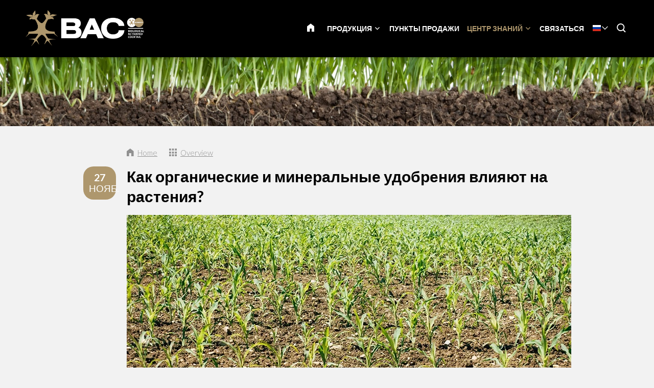

--- FILE ---
content_type: text/html; charset=UTF-8
request_url: https://www.baconline.ru/%D1%86%D0%B5%D0%BD%D1%82%D1%80-%D0%B7%D0%BD%D0%B0%D0%BD%D0%B8%D0%B9/%D0%B1%D0%BB%D0%BE%D0%B3/4439-kak-organiceskie-i-mineral-nye-udobrenia-vliaut-na-rastenia
body_size: 13357
content:
<!DOCTYPE html>
<!--[if lt IE 7 ]><html lang="ru" class="no-js ie6"><![endif]-->
<!--[if IE 7 ]><html lang="ru" class="no-js ie7"><![endif]-->
<!--[if IE 8 ]><html lang="ru" class="no-js ie8"></html><![endif]-->
<!--[if IE 9 ]><html lang="ru" class="no-js ie9"><![endif]-->
<!--[if (gt IE 9)|!(IE)]><!--><html lang="ru" class="no-js"><!--<![endif]-->
<head>

<script type='text/javascript' src='/ui/uibase/script/setcookie.js?r=2b0fb64fe3071088dc4630093935479cfe20b7f0'></script>
<meta itemprop="pb:time" content="1597581780">
<meta property="og:type" content="article">
<meta property="og:url" content="https://www.baconline.ru/центр-знаний/блог/4439-kak-organiceskie-i-mineral-nye-udobrenia-vliaut-na-rastenia">
<meta property="og:title" content="Как органические и минеральные удобрения влияют на растения?">
<meta property="og:description" content="Каждому растению для роста необходимы удобрения. Удобрения обеспечивают растения питательными веществами (АФК). Какое удобрение подходит вашей культуре? Органическое или минеральное? В этой статье...">
<meta property="og:image" content="https://www.baconline.ru/l/library/download/urn:uuid:b758bc71-baa2-4f76-898f-30cccc63a6f6/wat-zijn-de-effecten-blog-baconline.webp?scaleType=3&amp;width=600&amp;height=315">
<meta property="og:image:width" content="600">
<meta property="og:image:height" content="315">
<meta property="article:published_time" content="2020-11-27T09:09:00+00:00">
<meta property="article:author" content="PromoVisique">
<link rel="canonical" href="https://www.baconline.ru/центр-знаний/блог/4439-kak-organiceskie-i-mineral-nye-udobrenia-vliaut-na-rastenia" />
 <meta name='generator' content='Procurios' />
	<meta charset="UTF-8" />

    <link href="https://fonts.googleapis.com/css?family=Lato:300,400,700" rel="stylesheet" media="screen" type="text/css">
    <link rel='stylesheet' type='text/css' media='screen' href='/cache/2l6hhv7w6k844.9724a4bd0dfd.css' />
<link rel='stylesheet' type='text/css' media='screen' href='/cache/4ff1tf1bjz5d.9724a4bd0dfd.css' />
<link rel='stylesheet' type='text/css' media='print' href='/cache/3aolui0n0b6s8.9724a4bd0dfd.css' />
<meta http-equiv="X-UA-Compatible" content="IE=edge,chrome=1">
	<meta name='apple-mobile-web-app-capable' content='yes' />
	<link rel='apple-touch-icon-precomposed' href='/l/library/download/urn:uuid:97991275-131d-49b7-b8e7-dd5e2652191d/favicon-mobiel-bac-online.png?scaleType=3&height=57&width=57' sizes='57x57' />
	<link rel='apple-touch-icon-precomposed' href='/l/library/download/urn:uuid:97991275-131d-49b7-b8e7-dd5e2652191d/favicon-mobiel-bac-online.png?scaleType=3&height=72&width=72' sizes='72x72' />
	<link rel='apple-touch-icon-precomposed' href='/l/library/download/urn:uuid:97991275-131d-49b7-b8e7-dd5e2652191d/favicon-mobiel-bac-online.png?scaleType=3&height=144&width=144' sizes='114x114' />

	<title>Как органические и минеральные удобрения влияют на растения? - BAC Online</title>
	<meta name='viewport' content='initial-scale=1,maximum-scale=1,user-scalable=no,width=device-width' />
	<meta name='author' content='BAC Online' />
	<link rel="publisher" href="" />
	<meta name="copyright" content="© 2026 - BAC Online" />
	<meta name="description" content="Каждому растению для роста необходимы удобрения. Удобрения обеспечивают растения питательными веществами (АФК). Какое удобрение подходит вашей культуре?..." />
	
    <link rel="shortcut icon" href="/l/library/download/urn:uuid:58dd3353-b847-4a01-8923-fdb699c99ffa/bac-online-biologische-plantenvoeding.png" />
	<link rel='stylesheet' type='text/css' media='screen' href='/ui/uibase/style/pbutil.css?rev=936ee22c6760c7601820a01aadeb5a63a9c84a35' />
<script type='text/javascript' src='/ui/uibase/script/prototype/prototype-min.js?rev=2ce7626cd5fcfb3042f3ce6c532d9fd6b7e4e352'></script>
<script type='text/javascript' src='/ui/uibase/droplets/iframe-resizer/child.js?rev=8075597b7937271dad9679269aec91bcab7a61fc'></script>
<script type='text/javascript' src='/ui/uibase/script/pblib/pblib.js?rev=397cb9ef2e7dec4e026c879b0066f2807e007912'></script>

	
	<link rel='alternate' hreflang='ar' href='https://www.baconline.ma/%D8%A7%D9%84%D9%85%D8%AF%D9%88%D9%86%D8%A9/%D9%85%D8%B1%D9%83%D8%B2-%D8%A7%D9%84%D9%85%D8%B9%D8%B1%D9%81%D8%A9/4439-kak-organiceskie-i-mineral-nye-udobrenia-vliaut-na-rastenia' />
	<link rel='alternate' hreflang='cs-CZ' href='https://www.baconline.cz/poradensk%C3%A9-centrum/blog/4439-kak-organiceskie-i-mineral-nye-udobrenia-vliaut-na-rastenia' />
	<link rel='alternate' hreflang='da-DK' href='https://www.baconline.dk/ekspertisecentrum/blog/4439-kak-organiceskie-i-mineral-nye-udobrenia-vliaut-na-rastenia' />
	<link rel='alternate' hreflang='de-DE' href='https://www.baconline.de/wissenszentrum/blog/4439-kak-organiceskie-i-mineral-nye-udobrenia-vliaut-na-rastenia' />
	<link rel='alternate' hreflang='en-US' href='https://www.bacfertilizers.com/knowledge-centre/blog/4439-kak-organiceskie-i-mineral-nye-udobrenia-vliaut-na-rastenia' />
	<link rel='alternate' hreflang='fr-FR' href='https://www.baconline.fr/centre-de-connaissances/blog/4439-kak-organiceskie-i-mineral-nye-udobrenia-vliaut-na-rastenia' />
	<link rel='alternate' hreflang='he-IL' href='https://baconline.co.il/%D7%91%D7%9C%D7%95%D7%92/%D7%9E%D7%A8%D7%9B%D7%96-%D7%99%D7%93%D7%A2/4439-kak-organiceskie-i-mineral-nye-udobrenia-vliaut-na-rastenia' />
	<link rel='alternate' hreflang='ja-JP' href='https://www.baconline.jp/%E3%83%8A%E3%83%AC%E3%83%83%E3%82%B8%E3%82%BB%E3%83%B3%E3%82%BF%E3%83%BC/%E3%83%96%E3%83%AD%E3%82%B0/4439-kak-organiceskie-i-mineral-nye-udobrenia-vliaut-na-rastenia' />
	<link rel='alternate' hreflang='nl-NL' href='https://www.baconline.nl/kenniscentrum/blog/4439-kak-organiceskie-i-mineral-nye-udobrenia-vliaut-na-rastenia' />
	<link rel='alternate' hreflang='pl-PL' href='https://www.bacfertilizers.pl/centrum-ekspertyzy/blog/4439-kak-organiceskie-i-mineral-nye-udobrenia-vliaut-na-rastenia' />
	<link rel='alternate' hreflang='pt-PT' href='https://www.bac-online.pt/centro-de-conhecimento/blog/4439-kak-organiceskie-i-mineral-nye-udobrenia-vliaut-na-rastenia' />
	<link rel='alternate' hreflang='ro-RO' href='https://www.baconline.ro/centrul-de-expertiz%C4%83/blog/4439-kak-organiceskie-i-mineral-nye-udobrenia-vliaut-na-rastenia' />
	<link rel='alternate' hreflang='ru-RU' href='https://www.baconline.ru/%D1%86%D0%B5%D0%BD%D1%82%D1%80-%D0%B7%D0%BD%D0%B0%D0%BD%D0%B8%D0%B9/%D0%B1%D0%BB%D0%BE%D0%B3/4439-kak-organiceskie-i-mineral-nye-udobrenia-vliaut-na-rastenia' />
	<link rel='alternate' hreflang='sq-AL' href='https://www.baconline.al/qendra-e-dijes/blog/4439-kak-organiceskie-i-mineral-nye-udobrenia-vliaut-na-rastenia' />
	<link rel='alternate' hreflang='vi-VN' href='https://www.baconline.vn/trung-t%C3%A2m-ki%E1%BA%BFn-th%E1%BB%A9c/blog/4439-kak-organiceskie-i-mineral-nye-udobrenia-vliaut-na-rastenia' />
	<link rel='alternate' hreflang='zh' href='https://www.bac-online.cn/%E7%9F%A5%E8%AF%86%E4%B8%AD%E5%BF%83/%E5%8D%9A%E5%AE%A2/4439-kak-organiceskie-i-mineral-nye-udobrenia-vliaut-na-rastenia' />

<meta name='google-site-verification' content='3UaZ8Jyp65t1jVg42MgZWd6VRQDVaZ9AuZDfS6QaULQ' />
<!-- Google Analytics (GA4) -->
<script async src='https://www.googletagmanager.com/gtag/js?id=G-J5LHT8Q0V2'></script>
<script>window.dataLayer = window.dataLayer || [];function gtag(){dataLayer.push(arguments);}gtag('js', new Date());gtag('config', 'G-J5LHT8Q0V2');
</script>
<!-- End Google Analytics (GA4) -->

<script type='text/javascript'>var digitalData = {"page":{"attributes":{"PBSiteID":"920"},"pageInfo":{"pageID":"1296","pageName":"\u041a\u0430\u043a \u043e\u0440\u0433\u0430\u043d\u0438\u0447\u0435\u0441\u043a\u0438\u0435 \u0438 \u043c\u0438\u043d\u0435\u0440\u0430\u043b\u044c\u043d\u044b\u0435 \u0443\u0434\u043e\u0431\u0440\u0435\u043d\u0438\u044f \u0432\u043b\u0438\u044f\u044e\u0442 \u043d\u0430 \u0440\u0430\u0441\u0442\u0435\u043d\u0438\u044f?","language":"ru_RU","breadCrumbs":["Home","Header-menu","\u0426\u0435\u043d\u0442\u0440 \u0437\u043d\u0430\u043d\u0438\u0439","\u041a\u0430\u043a \u043e\u0440\u0433\u0430\u043d\u0438\u0447\u0435\u0441\u043a\u0438\u0435 \u0438 \u043c\u0438\u043d\u0435\u0440\u0430\u043b\u044c\u043d\u044b\u0435 \u0443\u0434\u043e\u0431\u0440\u0435\u043d\u0438\u044f \u0432\u043b\u0438\u044f\u044e\u0442 \u043d\u0430 \u0440\u0430\u0441\u0442\u0435\u043d\u0438\u044f?"]}},"component":[{"componentInfo":{"componentID":"1255","componentName":"Header (Kenniscentrum)"},"attributes":{"componentType":"ONE Foto\/Slideshow 100%","componentModule":"Website"}},{"componentInfo":{"componentID":"2223","componentName":"\u0411\u043b\u043e\u0433"},"attributes":{"componentType":"NewsContent","componentModule":"Website"}},{"componentInfo":{"componentID":"3879","componentName":"Nieuwsbericht bekijken"},"attributes":{"componentType":"NewsView","componentModule":"Website"}}],"cookiePolicy":{"acceptancePolicy":"optIn","cookieTypeCategory":{"tracking":"tracking","statistics":"tracking","external":"external","functional":"essential"},"allowedCookieTypes":{"functional":true,"preferences":true,"statistics":true,"tracking":true,"external":true}},"pageInstanceID":"production"}</script><script src="/ui/uibase/vendor/procurios/amdLoader/dist/amdLoader.js?rev=b1a6a7ceda19f51c6a18587a2b15ca17675e5d29" data-main data-rev="9724a4bd0dfd"></script><link rel='stylesheet' media='screen' href='/files/mod_news/style/news.css?rev=b235ab143c1d612fe99090c80fdab78687ffaccd' type='text/css' />

	
</head>
<body id="default" class="body desktop-menu-fits   mod-news news-article  header-overlap border-radius-enabled navigation-in-caps  " data-header-height='110'>

	<!-- ProBaseSpider noIndex -->
	<div class="skip-links">
		<span>Skip links</span>
		<ul>
			<li><a href="#content">Jump to the content</a></li>
			<li><a href="#nav">Jump to the navigation</a></li>
		</ul>
	</div>
	<div class="mobile-nav">
		<div id="m-nav" class="mobile-nav-main">
			<ul><li class="nth-child1">                
            <a href="/">Главная страница</a></li><li class="nth-child2">                
            <a href="/%D0%BF%D1%80%D0%BE%D0%B4%D1%83%D0%BA%D1%86%D0%B8%D1%8F" class="sub">Продукция</a><ul><li class="nth-child1">                
            <a href="/%D0%B1%D0%B8%D0%BE%D1%83%D0%B4%D0%BE%D0%B1%D1%80%D0%B5%D0%BD%D0%B8%D1%8F" class="sub">Биоудобрения</a><ul><li class="nth-child1">                
            <a href="/%D0%B1%D0%B8%D0%BE%D1%83%D0%B4%D0%BE%D0%B1%D1%80%D0%B5%D0%BD%D0%B8%D1%8F">Биоудобрения</a></li><li class="nth-child2">                
            <a href="/%D0%B1%D0%B8%D0%BE%D1%83%D0%B4%D0%BE%D0%B1%D1%80%D0%B5%D0%BD%D0%B8%D1%8F/%D0%B1%D0%B8%D0%BE%D1%83%D0%B4%D0%BE%D0%B1%D1%80%D0%B5%D0%BD%D0%B8%D0%B5-%D0%B4%D0%BB%D1%8F-%D1%86%D0%B2%D0%B5%D1%82%D0%B5%D0%BD%D0%B8%D1%8F">Биоудобрение для цветения</a></li><li class="nth-child3">                
            <a href="/%D0%B1%D0%B8%D0%BE%D1%83%D0%B4%D0%BE%D0%B1%D1%80%D0%B5%D0%BD%D0%B8%D1%8F/%D0%B1%D0%B8%D0%BE%D1%83%D0%B4%D0%BE%D0%B1%D1%80%D0%B5%D0%BD%D0%B8%D0%B5-%D0%B4%D0%BB%D1%8F-%D1%80%D0%BE%D1%81%D1%82%D0%B0">Биоудобрение для роста</a></li><li class="nth-child4">                
            <a href="/%D0%B1%D0%B8%D0%BE%D1%83%D0%B4%D0%BE%D0%B1%D1%80%D0%B5%D0%BD%D0%B8%D1%8F/pk-booster">PK Booster</a></li><li class="nth-child5">                
            <a href="/%D0%B1%D0%B8%D0%BE%D1%83%D0%B4%D0%BE%D0%B1%D1%80%D0%B5%D0%BD%D0%B8%D1%8F/%D1%83%D1%81%D0%B8%D0%BB%D0%B8%D1%82%D0%B5%D0%BB%D1%8C-%D1%80%D0%BE%D1%81%D1%82%D0%B0">Усилитель роста</a></li><li class="nth-child6 last">                
            <a href="/%D0%B1%D0%B8%D0%BE%D1%83%D0%B4%D0%BE%D0%B1%D1%80%D0%B5%D0%BD%D0%B8%D1%8F/%D0%B4%D1%80%D1%83%D0%B3%D0%B0%D1%8F-%D0%BF%D1%80%D0%BE%D0%B4%D1%83%D0%BA%D1%86%D0%B8%D1%8F">Другая продукция</a></li></ul></li><li class="nth-child2">                
            <a href="/%D0%BC%D0%B8%D0%BD%D0%B5%D1%80%D0%B0%D0%BB%D1%8C%D0%BD%D1%8B%D0%B5-%D1%83%D0%B4%D0%BE%D0%B1%D1%80%D0%B5%D0%BD%D0%B8%D1%8F" class="sub">Минеральные удобрения</a><ul><li class="nth-child1">                
            <a href="/%D0%BC%D0%B8%D0%BD%D0%B5%D1%80%D0%B0%D0%BB%D1%8C%D0%BD%D1%8B%D0%B5-%D1%83%D0%B4%D0%BE%D0%B1%D1%80%D0%B5%D0%BD%D0%B8%D1%8F">Минеральные удобрения</a></li><li class="nth-child2">                
            <a href="/%D0%BC%D0%B8%D0%BD%D0%B5%D1%80%D0%B0%D0%BB%D1%8C%D0%BD%D1%8B%D0%B5-%D1%83%D0%B4%D0%BE%D0%B1%D1%80%D0%B5%D0%BD%D0%B8%D1%8F/%D1%83%D0%B4%D0%BE%D0%B1%D1%80%D0%B5%D0%BD%D0%B8%D0%B5-%D0%B4%D0%BB%D1%8F-%D0%B3%D1%80%D1%83%D0%BD%D1%82%D0%B0">Aarde voeding</a></li><li class="nth-child3">                
            <a href="/%D0%BC%D0%B8%D0%BD%D0%B5%D1%80%D0%B0%D0%BB%D1%8C%D0%BD%D1%8B%D0%B5-%D1%83%D0%B4%D0%BE%D0%B1%D1%80%D0%B5%D0%BD%D0%B8%D1%8F/%D1%83%D0%B4%D0%BE%D0%B1%D1%80%D0%B5%D0%BD%D0%B8%D0%B5-%D0%B4%D0%BB%D1%8F-%D0%BA%D0%BE%D0%BA%D0%BE%D1%81%D0%BE%D0%B2%D0%BE%D0%B3">Cocos voeding</a></li><li class="nth-child4">                
            <a href="/%D0%BC%D0%B8%D0%BD%D0%B5%D1%80%D0%B0%D0%BB%D1%8C%D0%BD%D1%8B%D0%B5-%D1%83%D0%B4%D0%BE%D0%B1%D1%80%D0%B5%D0%BD%D0%B8%D1%8F/f1-extreme-booster">F1 Extreme Booster</a></li><li class="nth-child5">                
            <a href="/%D0%BC%D0%B8%D0%BD%D0%B5%D1%80%D0%B0%D0%BB%D1%8C%D0%BD%D1%8B%D0%B5-%D1%83%D0%B4%D0%BE%D0%B1%D1%80%D0%B5%D0%BD%D0%B8%D1%8F/%D0%B3%D0%B8%D0%B4%D1%80%D0%BE%D1%83%D0%B4%D0%BE%D0%B1%D1%80%D0%B5%D0%BD%D0%B8%D0%B5">Hydro voeding</a></li><li class="nth-child6 last">                
            <a href="/%D0%BC%D0%B8%D0%BD%D0%B5%D1%80%D0%B0%D0%BB%D1%8C%D0%BD%D1%8B%D0%B5-%D1%83%D0%B4%D0%BE%D0%B1%D1%80%D0%B5%D0%BD%D0%B8%D1%8F/%D0%B4%D0%BE%D0%B1%D0%B0%D0%B2%D0%BA%D0%B8">Добавки</a></li></ul></li><li class="nth-child3 last">                
            <a href="/%D1%81%D1%82%D0%B8%D0%BC%D1%83%D0%BB%D1%8F%D1%82%D0%BE%D1%80%D1%8B" class="sub">Стимуляторы</a><ul><li class="nth-child1">                
            <a href="/%D1%81%D1%82%D0%B8%D0%BC%D1%83%D0%BB%D1%8F%D1%82%D0%BE%D1%80%D1%8B">Стимуляторы</a></li><li class="nth-child2">                
            <a href="/%D1%81%D1%82%D0%B8%D0%BC%D1%83%D0%BB%D1%8F%D1%82%D0%BE%D1%80%D1%8B/bio-clone">Bio Clone</a></li><li class="nth-child3">                
            <a href="/%D1%81%D1%82%D0%B8%D0%BC%D1%83%D0%BB%D1%8F%D1%82%D0%BE%D1%80%D1%8B/%D0%B1%D0%B8%D0%BE%D1%81%D1%82%D0%B8%D0%BC%D1%83%D0%BB%D1%8F%D1%82%D0%BE%D1%80-%D1%86%D0%B2%D0%B5%D1%82%D0%B5%D0%BD%D0%B8%D1%8F">Биостимулятор цветения</a></li><li class="nth-child4">                
            <a href="/%D1%81%D1%82%D0%B8%D0%BC%D1%83%D0%BB%D1%8F%D1%82%D0%BE%D1%80%D1%8B/final-solution">Final Solution</a></li><li class="nth-child5">                
            <a href="/%D1%81%D1%82%D0%B8%D0%BC%D1%83%D0%BB%D1%8F%D1%82%D0%BE%D1%80%D1%8B/%D0%B1%D0%B8%D0%BE%D1%81%D1%82%D0%B8%D0%BC%D1%83%D0%BB%D1%8F%D1%82%D0%BE%D1%80-%D0%BA%D0%BE%D1%80%D0%BD%D0%B5%D0%B9">Биостимулятор корней</a></li><li class="nth-child6 last">                
            <a href="/%D1%81%D1%82%D0%B8%D0%BC%D1%83%D0%BB%D1%8F%D1%82%D0%BE%D1%80%D1%8B/x-seed">X-Seed</a></li></ul></li></ul></li><li class="nth-child3">                
            <a href="/verkooppunten-ru">Пункты продажи</a></li><li class="nth-child4 active">                
            <a href="/%D1%86%D0%B5%D0%BD%D1%82%D1%80-%D0%B7%D0%BD%D0%B0%D0%BD%D0%B8%D0%B9" class="sub">Центр знаний</a><ul><li class="nth-child1">                
            <a href="/%D1%86%D0%B5%D0%BD%D1%82%D1%80-%D0%B7%D0%BD%D0%B0%D0%BD%D0%B8%D0%B9/%D0%B7%D0%B0%D0%B3%D1%80%D1%83%D0%B7%D0%BA%D0%B8" class="sub">Загрузки</a><ul><li class="nth-child1">                
            <a href="/%D1%86%D0%B5%D0%BD%D1%82%D1%80-%D0%B7%D0%BD%D0%B0%D0%BD%D0%B8%D0%B9/%D0%B7%D0%B0%D0%B3%D1%80%D1%83%D0%B7%D0%BA%D0%B8/%D1%81%D1%85%D0%B5%D0%BC%D1%8B-%D0%B2%D1%8B%D1%80%D0%B0%D1%89%D0%B8%D0%B2%D0%B0%D0%BD%D0%B8%D1%8F">Схемы выращивания</a></li><li class="nth-child2">                
            <a href="/%D1%86%D0%B5%D0%BD%D1%82%D1%80-%D0%B7%D0%BD%D0%B0%D0%BD%D0%B8%D0%B9/%D0%B7%D0%B0%D0%B3%D1%80%D1%83%D0%B7%D0%BA%D0%B8/%D0%BF%D0%B0%D1%81%D0%BF%D0%BE%D1%80%D1%82-%D0%B1%D0%B5%D0%B7%D0%BE%D0%BF%D0%B0%D1%81%D0%BD%D0%BE%D1%81%D1%82%D0%B8">Паспорт безопасности</a></li><li class="nth-child3">                
            <a href="/%D1%86%D0%B5%D0%BD%D1%82%D1%80-%D0%B7%D0%BD%D0%B0%D0%BD%D0%B8%D0%B9/%D0%B7%D0%B0%D0%B3%D1%80%D1%83%D0%B7%D0%BA%D0%B8/%D0%B8%D0%B7%D0%BE%D0%B1%D1%80%D0%B0%D0%B6%D0%B5%D0%BD%D0%B8%D1%8F-%D0%BF%D1%80%D0%BE%D0%B4%D1%83%D0%BA%D1%86%D0%B8%D0%B8">Изображения продукции</a></li><li class="nth-child4">                
            <a href="/%D1%86%D0%B5%D0%BD%D1%82%D1%80-%D0%B7%D0%BD%D0%B0%D0%BD%D0%B8%D0%B9/%D0%B7%D0%B0%D0%B3%D1%80%D1%83%D0%B7%D0%BA%D0%B8/%D0%BB%D0%BE%D0%B3%D0%BE%D1%82%D0%B8%D0%BF-%D0%B8-%D1%84%D0%B8%D1%80%D0%BC%D0%B5%D0%BD%D0%BD%D1%8B%D0%B9-%D1%81%D1%82%D0%B8%D0%BB%D1%8C-ba">Логотип и фирменный стиль BAC Online</a></li><li class="nth-child5">                
            <a href="/%D1%86%D0%B5%D0%BD%D1%82%D1%80-%D0%B7%D0%BD%D0%B0%D0%BD%D0%B8%D0%B9/%D0%B7%D0%B0%D0%B3%D1%80%D1%83%D0%B7%D0%BA%D0%B8/bac-spring-campaign">BAC Spring Campaign</a></li><li class="nth-child6">                
            <a href="/kenniscentrum/downloads/flyers">Flyers</a></li><li class="nth-child7 last">                
            <a href="/kenniscentrum/downloads/certificaten">Certificaten</a></li></ul></li><li class="nth-child2">                
            <a href="/%D1%86%D0%B5%D0%BD%D1%82%D1%80-%D0%B7%D0%BD%D0%B0%D0%BD%D0%B8%D0%B9/%D0%BD%D1%83%D0%B6%D0%BD%D0%B0-%D0%BF%D0%B5%D1%80%D1%81%D0%BE%D0%BD%D0%B0%D0%BB%D1%8C%D0%BD%D0%B0%D1%8F-%D0%BA%D0%BE%D0%BD%D1%81%D1%83%D0%BB%D1%8C%D1%82%D0%B0%D1%86%D0%B8%D1%8F">Нужна персональная консультация</a></li><li class="nth-child3">                
            <a href="/%D1%86%D0%B5%D0%BD%D1%82%D1%80-%D0%B7%D0%BD%D0%B0%D0%BD%D0%B8%D0%B9/%D1%87%D0%B0%D1%81%D1%82%D0%BE-%D0%B7%D0%B0%D0%B4%D0%B0%D0%B2%D0%B0%D0%B5%D0%BC%D1%8B%D0%B5-%D0%B2%D0%BE%D0%BF%D1%80%D0%BE%D1%81%D1%8B">Часто задаваемые вопросы</a></li><li class="nth-child4 active last">                
            <a href="/%D1%86%D0%B5%D0%BD%D1%82%D1%80-%D0%B7%D0%BD%D0%B0%D0%BD%D0%B8%D0%B9/%D0%B1%D0%BB%D0%BE%D0%B3" aria-current="page">Блог</a></li></ul></li><li class="nth-child5 last">                
            <a href="/%D1%81%D0%B2%D1%8F%D0%B7%D0%B0%D1%82%D1%8C%D1%81%D1%8F">Связаться</a></li></ul>
		</div>
		<div class="mobile__bottom">
			<div class='mobile__bottomBar'>
			
			<div class="mobile__languageContainer">
				<!-- ProBaseSpider noIndex noLinks --><div class="language-selector">
	<ul class="languageList">
								<li class="languageList__item ar first">
				<a href="https://www.baconline.ma/l/i18n/switch?ref=230%2Cnews_id_title%3D4439-kak-organiceskie-i-mineral-nye-udobrenia-vliaut-na-rastenia&amp;_sig=8211d972cd65b192cc7dcaa4cb346262f0862742041ba56bb7b116294fe1fb38" class='language__link'>
					<span class='language__originalName'>Arabic</span>
					<span class='language__code'>ar</span>
				</a>
			</li>
								<li class="languageList__item cs">
				<a href="https://www.baconline.cz/l/i18n/switch?ref=230%2Cnews_id_title%3D4439-kak-organiceskie-i-mineral-nye-udobrenia-vliaut-na-rastenia&amp;_sig=8211d972cd65b192cc7dcaa4cb346262f0862742041ba56bb7b116294fe1fb38" class='language__link'>
					<span class='language__originalName'>Czech</span>
					<span class='language__code'>cs</span>
				</a>
			</li>
								<li class="languageList__item da">
				<a href="https://www.baconline.dk/l/i18n/switch?ref=230%2Cnews_id_title%3D4439-kak-organiceskie-i-mineral-nye-udobrenia-vliaut-na-rastenia&amp;_sig=8211d972cd65b192cc7dcaa4cb346262f0862742041ba56bb7b116294fe1fb38" class='language__link'>
					<span class='language__originalName'>Danish</span>
					<span class='language__code'>da</span>
				</a>
			</li>
								<li class="languageList__item de">
				<a href="https://www.baconline.de/l/i18n/switch?ref=230%2Cnews_id_title%3D4439-kak-organiceskie-i-mineral-nye-udobrenia-vliaut-na-rastenia&amp;_sig=8211d972cd65b192cc7dcaa4cb346262f0862742041ba56bb7b116294fe1fb38" class='language__link'>
					<span class='language__originalName'>Deutsch</span>
					<span class='language__code'>de</span>
				</a>
			</li>
								<li class="languageList__item en">
				<a href="https://www.bacfertilizers.com/l/i18n/switch?ref=230%2Cnews_id_title%3D4439-kak-organiceskie-i-mineral-nye-udobrenia-vliaut-na-rastenia&amp;_sig=8211d972cd65b192cc7dcaa4cb346262f0862742041ba56bb7b116294fe1fb38" class='language__link'>
					<span class='language__originalName'>English</span>
					<span class='language__code'>en</span>
				</a>
			</li>
								<li class="languageList__item fr">
				<a href="https://www.baconline.fr/l/i18n/switch?ref=230%2Cnews_id_title%3D4439-kak-organiceskie-i-mineral-nye-udobrenia-vliaut-na-rastenia&amp;_sig=8211d972cd65b192cc7dcaa4cb346262f0862742041ba56bb7b116294fe1fb38" class='language__link'>
					<span class='language__originalName'>Français</span>
					<span class='language__code'>fr</span>
				</a>
			</li>
								<li class="languageList__item he">
				<a href="https://baconline.co.il/l/i18n/switch?ref=230%2Cnews_id_title%3D4439-kak-organiceskie-i-mineral-nye-udobrenia-vliaut-na-rastenia&amp;_sig=8211d972cd65b192cc7dcaa4cb346262f0862742041ba56bb7b116294fe1fb38" class='language__link'>
					<span class='language__originalName'>Hebrew</span>
					<span class='language__code'>he</span>
				</a>
			</li>
								<li class="languageList__item ja">
				<a href="https://www.baconline.jp/l/i18n/switch?ref=230%2Cnews_id_title%3D4439-kak-organiceskie-i-mineral-nye-udobrenia-vliaut-na-rastenia&amp;_sig=8211d972cd65b192cc7dcaa4cb346262f0862742041ba56bb7b116294fe1fb38" class='language__link'>
					<span class='language__originalName'>Japanese</span>
					<span class='language__code'>ja</span>
				</a>
			</li>
								<li class="languageList__item nl">
				<a href="https://www.baconline.nl/l/i18n/switch?ref=230%2Cnews_id_title%3D4439-kak-organiceskie-i-mineral-nye-udobrenia-vliaut-na-rastenia&amp;_sig=8211d972cd65b192cc7dcaa4cb346262f0862742041ba56bb7b116294fe1fb38" class='language__link'>
					<span class='language__originalName'>Nederlands</span>
					<span class='language__code'>nl</span>
				</a>
			</li>
								<li class="languageList__item pl">
				<a href="https://www.bacfertilizers.pl/l/i18n/switch?ref=230%2Cnews_id_title%3D4439-kak-organiceskie-i-mineral-nye-udobrenia-vliaut-na-rastenia&amp;_sig=8211d972cd65b192cc7dcaa4cb346262f0862742041ba56bb7b116294fe1fb38" class='language__link'>
					<span class='language__originalName'>Polski</span>
					<span class='language__code'>pl</span>
				</a>
			</li>
								<li class="languageList__item pt">
				<a href="https://www.bac-online.pt/l/i18n/switch?ref=230%2Cnews_id_title%3D4439-kak-organiceskie-i-mineral-nye-udobrenia-vliaut-na-rastenia&amp;_sig=8211d972cd65b192cc7dcaa4cb346262f0862742041ba56bb7b116294fe1fb38" class='language__link'>
					<span class='language__originalName'>Português</span>
					<span class='language__code'>pt</span>
				</a>
			</li>
								<li class="languageList__item ro">
				<a href="https://www.baconline.ro/l/i18n/switch?ref=230%2Cnews_id_title%3D4439-kak-organiceskie-i-mineral-nye-udobrenia-vliaut-na-rastenia&amp;_sig=8211d972cd65b192cc7dcaa4cb346262f0862742041ba56bb7b116294fe1fb38" class='language__link'>
					<span class='language__originalName'>Română</span>
					<span class='language__code'>ro</span>
				</a>
			</li>
								<li class="languageList__item ru current">
				<a href="/центр-знаний/блог/4439-kak-organiceskie-i-mineral-nye-udobrenia-vliaut-na-rastenia" class='language__link'>
					<span class='language__originalName'>Russian</span>
					<span class='language__code'>ru</span>
				</a>
			</li>
								<li class="languageList__item sq">
				<a href="https://www.baconline.al/l/i18n/switch?ref=230%2Cnews_id_title%3D4439-kak-organiceskie-i-mineral-nye-udobrenia-vliaut-na-rastenia&amp;_sig=8211d972cd65b192cc7dcaa4cb346262f0862742041ba56bb7b116294fe1fb38" class='language__link'>
					<span class='language__originalName'>Albanian</span>
					<span class='language__code'>sq</span>
				</a>
			</li>
								<li class="languageList__item vi">
				<a href="https://www.baconline.vn/l/i18n/switch?ref=230%2Cnews_id_title%3D4439-kak-organiceskie-i-mineral-nye-udobrenia-vliaut-na-rastenia&amp;_sig=8211d972cd65b192cc7dcaa4cb346262f0862742041ba56bb7b116294fe1fb38" class='language__link'>
					<span class='language__originalName'>Vietnamese</span>
					<span class='language__code'>vi</span>
				</a>
			</li>
								<li class="languageList__item zh last">
				<a href="https://www.bac-online.cn/l/i18n/switch?ref=230%2Cnews_id_title%3D4439-kak-organiceskie-i-mineral-nye-udobrenia-vliaut-na-rastenia&amp;_sig=8211d972cd65b192cc7dcaa4cb346262f0862742041ba56bb7b116294fe1fb38" class='language__link'>
					<span class='language__originalName'>Chinese</span>
					<span class='language__code'>zh</span>
				</a>
			</li>
			</ul>
																																										<div class="current-language icon-down ru">
				<span class='language__originalName'>Russian</span>
				<span class='language__code'>ru</span>
			</div>
												</div><!-- /ProBaseSpider -->
				<div class='mobile__languageOverlay'></div>
			</div>
			<div class="mobileSocialMedia">
				<ul class="mobileSocialMedia__icons">
					
					<li class="mobileSocialMedia__icon">
						<a class="mobileSocialMedia__iconLink icon-facebook" href="https://www.facebook.com/baconline.nl/" target="_blank"><span class="mobileSocialMedia__iconText">Facebook</span></a>
					</li>
					
					
					
					<li class="mobileSocialMedia__icon">
						<a class="mobileSocialMedia__iconLink icon-twitter-bird" href="https://twitter.com/BaconlineNl" target="_blank"><span class="mobileSocialMedia__iconText">Twitter</span></a>
					</li>
					
					
					<li class="mobileSocialMedia__icon">
						<a class="mobileSocialMedia__iconLink icon-linkedin" href="https://www.linkedin.com/company/bg-products-bv/" target="_blank"><span class="mobileSocialMedia__iconText">LinkedIn</span></a>
					</li>
					
					
				</ul>
			</div>
			</div>
		</div>
	</div>
	<div class="site-wrapper">
		<div class="header-wrapper header-sticky  has-language-selector has-search" id="header-wrapper">
			<div class="header" id="header">
				<div class="header-container">
					<div class="menu-toggle">
						<a class="toggle-main-mobile-nav" id="toggle-main-mobile-nav" href='/sitemap'>
                            <span class='toggle-main-mobile-nav-icon'>
                                <span class="bar-top"></span>
							    <span class="bar-mid"></span>
							    <span class="bar-bot"></span>
							    <span class="sr">Navigation</span>
                            </span>
						</a>
					</div>
					<div class="logo-container ">
						<a href="/" id="logo" class="logo" title="Back to the homepage">
                            <img class='logo-image logo-image-large'
                                 src="/l/library/download/urn:uuid:af9c64ae-4bc5-4e03-8d2c-5aab6da85f80/logo-bac-online.png?height=200"
                                 alt="BAC Online">
                            <img class='logo-image logo-image-small'
                                 src="/l/library/download/urn:uuid:af9c64ae-4bc5-4e03-8d2c-5aab6da85f80/logo-bac-online.png?height=76"
                                 alt="BAC Online">
						</a>
					</div>
					<div id="nav-main" class="nav nav-hor nav-main">
						<ul><li class="nth-child1">                
            <a href="/">Главная страница</a></li><li class="nth-child2">                
            <a href="/%D0%BF%D1%80%D0%BE%D0%B4%D1%83%D0%BA%D1%86%D0%B8%D1%8F" class="sub">Продукция</a><ul><li class="nth-child1">                
            <a href="/%D0%B1%D0%B8%D0%BE%D1%83%D0%B4%D0%BE%D0%B1%D1%80%D0%B5%D0%BD%D0%B8%D1%8F" class="sub">Биоудобрения</a><ul><li class="nth-child1">                
            <a href="/%D0%B1%D0%B8%D0%BE%D1%83%D0%B4%D0%BE%D0%B1%D1%80%D0%B5%D0%BD%D0%B8%D1%8F">Биоудобрения</a></li><li class="nth-child2">                
            <a href="/%D0%B1%D0%B8%D0%BE%D1%83%D0%B4%D0%BE%D0%B1%D1%80%D0%B5%D0%BD%D0%B8%D1%8F/%D0%B1%D0%B8%D0%BE%D1%83%D0%B4%D0%BE%D0%B1%D1%80%D0%B5%D0%BD%D0%B8%D0%B5-%D0%B4%D0%BB%D1%8F-%D1%86%D0%B2%D0%B5%D1%82%D0%B5%D0%BD%D0%B8%D1%8F">Биоудобрение для цветения</a></li><li class="nth-child3">                
            <a href="/%D0%B1%D0%B8%D0%BE%D1%83%D0%B4%D0%BE%D0%B1%D1%80%D0%B5%D0%BD%D0%B8%D1%8F/%D0%B1%D0%B8%D0%BE%D1%83%D0%B4%D0%BE%D0%B1%D1%80%D0%B5%D0%BD%D0%B8%D0%B5-%D0%B4%D0%BB%D1%8F-%D1%80%D0%BE%D1%81%D1%82%D0%B0">Биоудобрение для роста</a></li><li class="nth-child4">                
            <a href="/%D0%B1%D0%B8%D0%BE%D1%83%D0%B4%D0%BE%D0%B1%D1%80%D0%B5%D0%BD%D0%B8%D1%8F/pk-booster">PK Booster</a></li><li class="nth-child5">                
            <a href="/%D0%B1%D0%B8%D0%BE%D1%83%D0%B4%D0%BE%D0%B1%D1%80%D0%B5%D0%BD%D0%B8%D1%8F/%D1%83%D1%81%D0%B8%D0%BB%D0%B8%D1%82%D0%B5%D0%BB%D1%8C-%D1%80%D0%BE%D1%81%D1%82%D0%B0">Усилитель роста</a></li><li class="nth-child6 last">                
            <a href="/%D0%B1%D0%B8%D0%BE%D1%83%D0%B4%D0%BE%D0%B1%D1%80%D0%B5%D0%BD%D0%B8%D1%8F/%D0%B4%D1%80%D1%83%D0%B3%D0%B0%D1%8F-%D0%BF%D1%80%D0%BE%D0%B4%D1%83%D0%BA%D1%86%D0%B8%D1%8F">Другая продукция</a></li></ul></li><li class="nth-child2">                
            <a href="/%D0%BC%D0%B8%D0%BD%D0%B5%D1%80%D0%B0%D0%BB%D1%8C%D0%BD%D1%8B%D0%B5-%D1%83%D0%B4%D0%BE%D0%B1%D1%80%D0%B5%D0%BD%D0%B8%D1%8F" class="sub">Минеральные удобрения</a><ul><li class="nth-child1">                
            <a href="/%D0%BC%D0%B8%D0%BD%D0%B5%D1%80%D0%B0%D0%BB%D1%8C%D0%BD%D1%8B%D0%B5-%D1%83%D0%B4%D0%BE%D0%B1%D1%80%D0%B5%D0%BD%D0%B8%D1%8F">Минеральные удобрения</a></li><li class="nth-child2">                
            <a href="/%D0%BC%D0%B8%D0%BD%D0%B5%D1%80%D0%B0%D0%BB%D1%8C%D0%BD%D1%8B%D0%B5-%D1%83%D0%B4%D0%BE%D0%B1%D1%80%D0%B5%D0%BD%D0%B8%D1%8F/%D1%83%D0%B4%D0%BE%D0%B1%D1%80%D0%B5%D0%BD%D0%B8%D0%B5-%D0%B4%D0%BB%D1%8F-%D0%B3%D1%80%D1%83%D0%BD%D1%82%D0%B0">Aarde voeding</a></li><li class="nth-child3">                
            <a href="/%D0%BC%D0%B8%D0%BD%D0%B5%D1%80%D0%B0%D0%BB%D1%8C%D0%BD%D1%8B%D0%B5-%D1%83%D0%B4%D0%BE%D0%B1%D1%80%D0%B5%D0%BD%D0%B8%D1%8F/%D1%83%D0%B4%D0%BE%D0%B1%D1%80%D0%B5%D0%BD%D0%B8%D0%B5-%D0%B4%D0%BB%D1%8F-%D0%BA%D0%BE%D0%BA%D0%BE%D1%81%D0%BE%D0%B2%D0%BE%D0%B3">Cocos voeding</a></li><li class="nth-child4">                
            <a href="/%D0%BC%D0%B8%D0%BD%D0%B5%D1%80%D0%B0%D0%BB%D1%8C%D0%BD%D1%8B%D0%B5-%D1%83%D0%B4%D0%BE%D0%B1%D1%80%D0%B5%D0%BD%D0%B8%D1%8F/f1-extreme-booster">F1 Extreme Booster</a></li><li class="nth-child5">                
            <a href="/%D0%BC%D0%B8%D0%BD%D0%B5%D1%80%D0%B0%D0%BB%D1%8C%D0%BD%D1%8B%D0%B5-%D1%83%D0%B4%D0%BE%D0%B1%D1%80%D0%B5%D0%BD%D0%B8%D1%8F/%D0%B3%D0%B8%D0%B4%D1%80%D0%BE%D1%83%D0%B4%D0%BE%D0%B1%D1%80%D0%B5%D0%BD%D0%B8%D0%B5">Hydro voeding</a></li><li class="nth-child6 last">                
            <a href="/%D0%BC%D0%B8%D0%BD%D0%B5%D1%80%D0%B0%D0%BB%D1%8C%D0%BD%D1%8B%D0%B5-%D1%83%D0%B4%D0%BE%D0%B1%D1%80%D0%B5%D0%BD%D0%B8%D1%8F/%D0%B4%D0%BE%D0%B1%D0%B0%D0%B2%D0%BA%D0%B8">Добавки</a></li></ul></li><li class="nth-child3 last">                
            <a href="/%D1%81%D1%82%D0%B8%D0%BC%D1%83%D0%BB%D1%8F%D1%82%D0%BE%D1%80%D1%8B" class="sub">Стимуляторы</a><ul><li class="nth-child1">                
            <a href="/%D1%81%D1%82%D0%B8%D0%BC%D1%83%D0%BB%D1%8F%D1%82%D0%BE%D1%80%D1%8B">Стимуляторы</a></li><li class="nth-child2">                
            <a href="/%D1%81%D1%82%D0%B8%D0%BC%D1%83%D0%BB%D1%8F%D1%82%D0%BE%D1%80%D1%8B/bio-clone">Bio Clone</a></li><li class="nth-child3">                
            <a href="/%D1%81%D1%82%D0%B8%D0%BC%D1%83%D0%BB%D1%8F%D1%82%D0%BE%D1%80%D1%8B/%D0%B1%D0%B8%D0%BE%D1%81%D1%82%D0%B8%D0%BC%D1%83%D0%BB%D1%8F%D1%82%D0%BE%D1%80-%D1%86%D0%B2%D0%B5%D1%82%D0%B5%D0%BD%D0%B8%D1%8F">Биостимулятор цветения</a></li><li class="nth-child4">                
            <a href="/%D1%81%D1%82%D0%B8%D0%BC%D1%83%D0%BB%D1%8F%D1%82%D0%BE%D1%80%D1%8B/final-solution">Final Solution</a></li><li class="nth-child5">                
            <a href="/%D1%81%D1%82%D0%B8%D0%BC%D1%83%D0%BB%D1%8F%D1%82%D0%BE%D1%80%D1%8B/%D0%B1%D0%B8%D0%BE%D1%81%D1%82%D0%B8%D0%BC%D1%83%D0%BB%D1%8F%D1%82%D0%BE%D1%80-%D0%BA%D0%BE%D1%80%D0%BD%D0%B5%D0%B9">Биостимулятор корней</a></li><li class="nth-child6 last">                
            <a href="/%D1%81%D1%82%D0%B8%D0%BC%D1%83%D0%BB%D1%8F%D1%82%D0%BE%D1%80%D1%8B/x-seed">X-Seed</a></li></ul></li></ul></li><li class="nth-child3">                
            <a href="/verkooppunten-ru">Пункты продажи</a></li><li class="nth-child4 active">                
            <a href="/%D1%86%D0%B5%D0%BD%D1%82%D1%80-%D0%B7%D0%BD%D0%B0%D0%BD%D0%B8%D0%B9" class="sub">Центр знаний</a><ul><li class="nth-child1">                
            <a href="/%D1%86%D0%B5%D0%BD%D1%82%D1%80-%D0%B7%D0%BD%D0%B0%D0%BD%D0%B8%D0%B9/%D0%B7%D0%B0%D0%B3%D1%80%D1%83%D0%B7%D0%BA%D0%B8" class="sub">Загрузки</a><ul><li class="nth-child1">                
            <a href="/%D1%86%D0%B5%D0%BD%D1%82%D1%80-%D0%B7%D0%BD%D0%B0%D0%BD%D0%B8%D0%B9/%D0%B7%D0%B0%D0%B3%D1%80%D1%83%D0%B7%D0%BA%D0%B8/%D1%81%D1%85%D0%B5%D0%BC%D1%8B-%D0%B2%D1%8B%D1%80%D0%B0%D1%89%D0%B8%D0%B2%D0%B0%D0%BD%D0%B8%D1%8F">Схемы выращивания</a></li><li class="nth-child2">                
            <a href="/%D1%86%D0%B5%D0%BD%D1%82%D1%80-%D0%B7%D0%BD%D0%B0%D0%BD%D0%B8%D0%B9/%D0%B7%D0%B0%D0%B3%D1%80%D1%83%D0%B7%D0%BA%D0%B8/%D0%BF%D0%B0%D1%81%D0%BF%D0%BE%D1%80%D1%82-%D0%B1%D0%B5%D0%B7%D0%BE%D0%BF%D0%B0%D1%81%D0%BD%D0%BE%D1%81%D1%82%D0%B8">Паспорт безопасности</a></li><li class="nth-child3">                
            <a href="/%D1%86%D0%B5%D0%BD%D1%82%D1%80-%D0%B7%D0%BD%D0%B0%D0%BD%D0%B8%D0%B9/%D0%B7%D0%B0%D0%B3%D1%80%D1%83%D0%B7%D0%BA%D0%B8/%D0%B8%D0%B7%D0%BE%D0%B1%D1%80%D0%B0%D0%B6%D0%B5%D0%BD%D0%B8%D1%8F-%D0%BF%D1%80%D0%BE%D0%B4%D1%83%D0%BA%D1%86%D0%B8%D0%B8">Изображения продукции</a></li><li class="nth-child4">                
            <a href="/%D1%86%D0%B5%D0%BD%D1%82%D1%80-%D0%B7%D0%BD%D0%B0%D0%BD%D0%B8%D0%B9/%D0%B7%D0%B0%D0%B3%D1%80%D1%83%D0%B7%D0%BA%D0%B8/%D0%BB%D0%BE%D0%B3%D0%BE%D1%82%D0%B8%D0%BF-%D0%B8-%D1%84%D0%B8%D1%80%D0%BC%D0%B5%D0%BD%D0%BD%D1%8B%D0%B9-%D1%81%D1%82%D0%B8%D0%BB%D1%8C-ba">Логотип и фирменный стиль BAC Online</a></li><li class="nth-child5">                
            <a href="/%D1%86%D0%B5%D0%BD%D1%82%D1%80-%D0%B7%D0%BD%D0%B0%D0%BD%D0%B8%D0%B9/%D0%B7%D0%B0%D0%B3%D1%80%D1%83%D0%B7%D0%BA%D0%B8/bac-spring-campaign">BAC Spring Campaign</a></li><li class="nth-child6">                
            <a href="/kenniscentrum/downloads/flyers">Flyers</a></li><li class="nth-child7 last">                
            <a href="/kenniscentrum/downloads/certificaten">Certificaten</a></li></ul></li><li class="nth-child2">                
            <a href="/%D1%86%D0%B5%D0%BD%D1%82%D1%80-%D0%B7%D0%BD%D0%B0%D0%BD%D0%B8%D0%B9/%D0%BD%D1%83%D0%B6%D0%BD%D0%B0-%D0%BF%D0%B5%D1%80%D1%81%D0%BE%D0%BD%D0%B0%D0%BB%D1%8C%D0%BD%D0%B0%D1%8F-%D0%BA%D0%BE%D0%BD%D1%81%D1%83%D0%BB%D1%8C%D1%82%D0%B0%D1%86%D0%B8%D1%8F">Нужна персональная консультация</a></li><li class="nth-child3">                
            <a href="/%D1%86%D0%B5%D0%BD%D1%82%D1%80-%D0%B7%D0%BD%D0%B0%D0%BD%D0%B8%D0%B9/%D1%87%D0%B0%D1%81%D1%82%D0%BE-%D0%B7%D0%B0%D0%B4%D0%B0%D0%B2%D0%B0%D0%B5%D0%BC%D1%8B%D0%B5-%D0%B2%D0%BE%D0%BF%D1%80%D0%BE%D1%81%D1%8B">Часто задаваемые вопросы</a></li><li class="nth-child4 active last">                
            <a href="/%D1%86%D0%B5%D0%BD%D1%82%D1%80-%D0%B7%D0%BD%D0%B0%D0%BD%D0%B8%D0%B9/%D0%B1%D0%BB%D0%BE%D0%B3" aria-current="page">Блог</a></li></ul></li><li class="nth-child5 last">                
            <a href="/%D1%81%D0%B2%D1%8F%D0%B7%D0%B0%D1%82%D1%8C%D1%81%D1%8F">Связаться</a></li></ul>
					</div>
					
					<div class="language-container">
						<!-- ProBaseSpider noIndex noLinks --><div class="language-selector">
	<ul class="languageList">
								<li class="languageList__item ar first">
				<a href="https://www.baconline.ma/l/i18n/switch?ref=230%2Cnews_id_title%3D4439-kak-organiceskie-i-mineral-nye-udobrenia-vliaut-na-rastenia&amp;_sig=8211d972cd65b192cc7dcaa4cb346262f0862742041ba56bb7b116294fe1fb38" class='language__link'>
					<span class='language__originalName'>Arabic</span>
					<span class='language__code'>ar</span>
				</a>
			</li>
								<li class="languageList__item cs">
				<a href="https://www.baconline.cz/l/i18n/switch?ref=230%2Cnews_id_title%3D4439-kak-organiceskie-i-mineral-nye-udobrenia-vliaut-na-rastenia&amp;_sig=8211d972cd65b192cc7dcaa4cb346262f0862742041ba56bb7b116294fe1fb38" class='language__link'>
					<span class='language__originalName'>Czech</span>
					<span class='language__code'>cs</span>
				</a>
			</li>
								<li class="languageList__item da">
				<a href="https://www.baconline.dk/l/i18n/switch?ref=230%2Cnews_id_title%3D4439-kak-organiceskie-i-mineral-nye-udobrenia-vliaut-na-rastenia&amp;_sig=8211d972cd65b192cc7dcaa4cb346262f0862742041ba56bb7b116294fe1fb38" class='language__link'>
					<span class='language__originalName'>Danish</span>
					<span class='language__code'>da</span>
				</a>
			</li>
								<li class="languageList__item de">
				<a href="https://www.baconline.de/l/i18n/switch?ref=230%2Cnews_id_title%3D4439-kak-organiceskie-i-mineral-nye-udobrenia-vliaut-na-rastenia&amp;_sig=8211d972cd65b192cc7dcaa4cb346262f0862742041ba56bb7b116294fe1fb38" class='language__link'>
					<span class='language__originalName'>Deutsch</span>
					<span class='language__code'>de</span>
				</a>
			</li>
								<li class="languageList__item en">
				<a href="https://www.bacfertilizers.com/l/i18n/switch?ref=230%2Cnews_id_title%3D4439-kak-organiceskie-i-mineral-nye-udobrenia-vliaut-na-rastenia&amp;_sig=8211d972cd65b192cc7dcaa4cb346262f0862742041ba56bb7b116294fe1fb38" class='language__link'>
					<span class='language__originalName'>English</span>
					<span class='language__code'>en</span>
				</a>
			</li>
								<li class="languageList__item fr">
				<a href="https://www.baconline.fr/l/i18n/switch?ref=230%2Cnews_id_title%3D4439-kak-organiceskie-i-mineral-nye-udobrenia-vliaut-na-rastenia&amp;_sig=8211d972cd65b192cc7dcaa4cb346262f0862742041ba56bb7b116294fe1fb38" class='language__link'>
					<span class='language__originalName'>Français</span>
					<span class='language__code'>fr</span>
				</a>
			</li>
								<li class="languageList__item he">
				<a href="https://baconline.co.il/l/i18n/switch?ref=230%2Cnews_id_title%3D4439-kak-organiceskie-i-mineral-nye-udobrenia-vliaut-na-rastenia&amp;_sig=8211d972cd65b192cc7dcaa4cb346262f0862742041ba56bb7b116294fe1fb38" class='language__link'>
					<span class='language__originalName'>Hebrew</span>
					<span class='language__code'>he</span>
				</a>
			</li>
								<li class="languageList__item ja">
				<a href="https://www.baconline.jp/l/i18n/switch?ref=230%2Cnews_id_title%3D4439-kak-organiceskie-i-mineral-nye-udobrenia-vliaut-na-rastenia&amp;_sig=8211d972cd65b192cc7dcaa4cb346262f0862742041ba56bb7b116294fe1fb38" class='language__link'>
					<span class='language__originalName'>Japanese</span>
					<span class='language__code'>ja</span>
				</a>
			</li>
								<li class="languageList__item nl">
				<a href="https://www.baconline.nl/l/i18n/switch?ref=230%2Cnews_id_title%3D4439-kak-organiceskie-i-mineral-nye-udobrenia-vliaut-na-rastenia&amp;_sig=8211d972cd65b192cc7dcaa4cb346262f0862742041ba56bb7b116294fe1fb38" class='language__link'>
					<span class='language__originalName'>Nederlands</span>
					<span class='language__code'>nl</span>
				</a>
			</li>
								<li class="languageList__item pl">
				<a href="https://www.bacfertilizers.pl/l/i18n/switch?ref=230%2Cnews_id_title%3D4439-kak-organiceskie-i-mineral-nye-udobrenia-vliaut-na-rastenia&amp;_sig=8211d972cd65b192cc7dcaa4cb346262f0862742041ba56bb7b116294fe1fb38" class='language__link'>
					<span class='language__originalName'>Polski</span>
					<span class='language__code'>pl</span>
				</a>
			</li>
								<li class="languageList__item pt">
				<a href="https://www.bac-online.pt/l/i18n/switch?ref=230%2Cnews_id_title%3D4439-kak-organiceskie-i-mineral-nye-udobrenia-vliaut-na-rastenia&amp;_sig=8211d972cd65b192cc7dcaa4cb346262f0862742041ba56bb7b116294fe1fb38" class='language__link'>
					<span class='language__originalName'>Português</span>
					<span class='language__code'>pt</span>
				</a>
			</li>
								<li class="languageList__item ro">
				<a href="https://www.baconline.ro/l/i18n/switch?ref=230%2Cnews_id_title%3D4439-kak-organiceskie-i-mineral-nye-udobrenia-vliaut-na-rastenia&amp;_sig=8211d972cd65b192cc7dcaa4cb346262f0862742041ba56bb7b116294fe1fb38" class='language__link'>
					<span class='language__originalName'>Română</span>
					<span class='language__code'>ro</span>
				</a>
			</li>
								<li class="languageList__item ru current">
				<a href="/центр-знаний/блог/4439-kak-organiceskie-i-mineral-nye-udobrenia-vliaut-na-rastenia" class='language__link'>
					<span class='language__originalName'>Russian</span>
					<span class='language__code'>ru</span>
				</a>
			</li>
								<li class="languageList__item sq">
				<a href="https://www.baconline.al/l/i18n/switch?ref=230%2Cnews_id_title%3D4439-kak-organiceskie-i-mineral-nye-udobrenia-vliaut-na-rastenia&amp;_sig=8211d972cd65b192cc7dcaa4cb346262f0862742041ba56bb7b116294fe1fb38" class='language__link'>
					<span class='language__originalName'>Albanian</span>
					<span class='language__code'>sq</span>
				</a>
			</li>
								<li class="languageList__item vi">
				<a href="https://www.baconline.vn/l/i18n/switch?ref=230%2Cnews_id_title%3D4439-kak-organiceskie-i-mineral-nye-udobrenia-vliaut-na-rastenia&amp;_sig=8211d972cd65b192cc7dcaa4cb346262f0862742041ba56bb7b116294fe1fb38" class='language__link'>
					<span class='language__originalName'>Vietnamese</span>
					<span class='language__code'>vi</span>
				</a>
			</li>
								<li class="languageList__item zh last">
				<a href="https://www.bac-online.cn/l/i18n/switch?ref=230%2Cnews_id_title%3D4439-kak-organiceskie-i-mineral-nye-udobrenia-vliaut-na-rastenia&amp;_sig=8211d972cd65b192cc7dcaa4cb346262f0862742041ba56bb7b116294fe1fb38" class='language__link'>
					<span class='language__originalName'>Chinese</span>
					<span class='language__code'>zh</span>
				</a>
			</li>
			</ul>
																																										<div class="current-language icon-down ru">
				<span class='language__originalName'>Russian</span>
				<span class='language__code'>ru</span>
			</div>
												</div><!-- /ProBaseSpider -->
					</div>
					<a href="#"  class="alertIcon"><img src="/l/library/download/urn:uuid:9e2ebbb1-3d2a-4229-88e0-4c79d65d24a3/language-switch-icon.svg" alt='Notification icon' /></a>
					
					<div class="search-container">
						<div class="search-toggleContainer">
							<a class='search-toggle' href='/k/searchengine' id="toggle-search">
								<span class="sr">Поиск</span>
							</a>
						</div>
						<div class='search'>
							
            <!-- ProBaseSpider noIndex -->
            <form method='get' action='/k/searchengine' id='quick-search' class='quickSearch'>
            <fieldset><label for='searchfield'>Frontend search: </label>
            <input id='searchfield' type='text' name='q' value='' />
            <button type='submit'><span class='inner-button'>Frontend search</span></button></fieldset></form>
            <!-- /ProBaseSpider -->
						</div>
					</div>
				</div>
			</div>
		</div>
		<div class="main-container">
			<div class="main wrapper clearfix">
				<div id="content" class="content">
					
					<!-- /ProBaseSpider -->
					
					<div
    id='art_1255'
    class='article article_1 article_odd article_first'
    >
        <div class='article_content article_static article_template'><style type="text/css">
    .at-is-2096921891 {
            background-color: #ebebeb;
        }
    .at-is-2096921891 .at-is-images,
    .at-is-2096921891 .at-is-images li {
        max-height: 370px;
    }

</style>
<div class="at-is at-is-2096921891 at-one no-animation" ><div class="at-is-images at-images"><ul><li alt="" class="at-is-image at-image at-image-1  show" data-id="2096921891"><img srcset='/l/library/download/urn:uuid:d62790c5-7f82-437d-acc4-e544b7e77d35/header-minerale-producten-3.jpg?scaleType=6&width=1920&height=370 1920w,
                                 /l/library/download/urn:uuid:d62790c5-7f82-437d-acc4-e544b7e77d35/header-minerale-producten-3.jpg?scaleType=6&width=1536&height=492 1536w,
                                 /l/library/download/urn:uuid:d62790c5-7f82-437d-acc4-e544b7e77d35/header-minerale-producten-3.jpg?scaleType=6&width=1280&height=248 1280w,
                                 /l/library/download/urn:uuid:d62790c5-7f82-437d-acc4-e544b7e77d35/header-minerale-producten-3.jpg?scaleType=6&width=960&height=370 960w,
                                 /l/library/download/urn:uuid:d62790c5-7f82-437d-acc4-e544b7e77d35/header-minerale-producten-3.jpg?scaleType=6&width=768&height=248 768w,
                                 /l/library/download/urn:uuid:d62790c5-7f82-437d-acc4-e544b7e77d35/header-minerale-producten-3.jpg?scaleType=6&width=480&height=185 480w'
                         sizes='(min-width: 1280px) 1920px,
                                (min-width: 768px) 1280px,
                                (min-width: 480px) 768px,
                                100vw'
                         src='/l/library/download/urn:uuid:d62790c5-7f82-437d-acc4-e544b7e77d35/header-minerale-producten-3.jpg?scaleType=6&width=1280&height=248'
                         alt='Header-kenniscentrum-1.jpg'
                    /></li></ul></div></div></div>
</div><div
    id='art_3879'
    class='article article_2 article_even article_last'
    >
        <div class='article_content article_dynamic'><p class='newsitem-back'><a href='/%D1%86%D0%B5%D0%BD%D1%82%D1%80-%D0%B7%D0%BD%D0%B0%D0%BD%D0%B8%D0%B9/%D0%B1%D0%BB%D0%BE%D0%B3'>&laquo; Oбратно</a></p>        <div class='newsitem odd first last'>
        
        <h1 class='newsitemtitle'>Как органические и минеральные удобрения влияют на растения?</h1>
        <div class='introduction'><img src='/l/library/download/urn:uuid:b758bc71-baa2-4f76-898f-30cccc63a6f6/wat-zijn-de-effecten-blog-baconline.webp?scaleType=6&amp;width=870' alt='Wat zijn de effecten van organische - Blog' class='largeNewsImage' /><span class='date'>27 нояб.</span>             <p></p></div>
        <div class='fullstory'><p dir="ltr">Каждому растению для роста необходимы удобрения. Удобрения обеспечивают растения питательными веществами (<a href="https://www.baconline.ru/%D1%86%D0%B5%D0%BD%D1%82%D1%80-%D0%B7%D0%BD%D0%B0%D0%BD%D0%B8%D0%B9/%D0%B1%D0%BB%D0%BE%D0%B3/4323-cto-takoe-znacenie-afk">АФК</a>). Какое удобрение подходит вашей культуре? Органическое или минеральное? В этой статье мы объясняем, в чем разница между двумя видами удобрений и какое действие они оказывают на растения. Это поможет вам сделать правильный выбор.</p>
<h3 dir="ltr">В чем разница между органическими и минеральными удобрениями?</h3>
<p dir="ltr">Удобрения делятся на органические и минеральные в зависимости от источника питательных веществ в их составе. Если питательные вещества имеют растительное или животное происхождение, удобрение называется органическим, или биологическим субстратом. Сюда относятся, например, экстракт морских водорослей, биогумус и рыбная мука. Минеральные удобрения получают из минералов, содержащихся в камне. Существуют также смеси из органических и минеральных удобрений. Они называются органоминеральными удобрениями. &nbsp;</p>
<h3 dir="ltr">Как правильно подобрать удобрение</h3>
<p dir="ltr">Прежде всего, определите цель выращивания. Что вам важнее: повысить количество или качество конечного продукта? Органические удобрения улучшают вкусовые качества конечного продукта, а минеральные помогут повысить урожайность.&nbsp;</p>
<h3 dir="ltr">Влияние органических удобрений</h3>
<p dir="ltr"><span id="docs-internal-guid-4f430c8a-7fff-c82c-8791-74afb6305153">При использовании органических удобрений питательные вещества будут поглощаться не только корнями растения, но и системой почвы. Система почвы состоит из разнообразных микроорганизмов, играющих важную роль в здоровом развитии вашей культуры и образовании питательных веществ. Органические удобрения поддерживают систему почвы в хорошем состоянии, делая ее более плодородной и сбалансированной. Это положительно сказывается на вкусе конечной продукции. BAC поставляет следующие органические удобрения: <a href="https://www.baconline.ru/l/i18n/switch?ref=250%2C&amp;_sig=2c58392e5139b2fd625630296dbe092f5e8333e1da05d387c486bb4030db9b65">биогранулы,</a>, <a href="https://www.baconline.ru/%D0%B1%D0%B8%D0%BE%D1%83%D0%B4%D0%BE%D0%B1%D1%80%D0%B5%D0%BD%D0%B8%D1%8F/%D0%B4%D1%80%D1%83%D0%B3%D0%B0%D1%8F-%D0%BF%D1%80%D0%BE%D0%B4%D1%83%D0%BA%D1%86%D0%B8%D1%8F/%D0%BA%D0%BE%D0%BA%D0%BE%D1%81">кокос</a>, <a href="https://www.baconline.ru/%D0%B1%D0%B8%D0%BE%D1%83%D0%B4%D0%BE%D0%B1%D1%80%D0%B5%D0%BD%D0%B8%D1%8F/%D0%B4%D1%80%D1%83%D0%B3%D0%B0%D1%8F-%D0%BF%D1%80%D0%BE%D0%B4%D1%83%D0%BA%D1%86%D0%B8%D1%8F/%D0%B8%D0%B7%D0%B2%D0%B5%D1%81%D1%82%D1%8C">известь</a> и <a href="https://www.baconline.ru/%D0%B1%D0%B8%D0%BE%D1%83%D0%B4%D0%BE%D0%B1%D1%80%D0%B5%D0%BD%D0%B8%D1%8F/%D0%B4%D1%80%D1%83%D0%B3%D0%B0%D1%8F-%D0%BF%D1%80%D0%BE%D0%B4%D1%83%D0%BA%D1%86%D0%B8%D1%8F/%D0%BB%D0%B0%D0%B2%D0%B0-%D0%B3%D1%80%D1%83%D0%BD%D1%82">лава-грунт</a>.</span></p>
<h3 dir="ltr"><span id="docs-internal-guid-4f430c8a-7fff-c82c-8791-74afb6305153">Влияние минеральных удобрений</span></h3>
<p dir="ltr"><span id="docs-internal-guid-4f430c8a-7fff-c82c-8791-74afb6305153">Питательные вещества, входящие в состав <a href="https://www.baconline.ru/%D0%BC%D0%B8%D0%BD%D0%B5%D1%80%D0%B0%D0%BB%D1%8C%D0%BD%D1%8B%D0%B5-%D1%83%D0%B4%D0%BE%D0%B1%D1%80%D0%B5%D0%BD%D0%B8%D1%8F">минеральных удобрений</a>, сразу поглощаются корневой системой и начинают действовать быстрее, тем самым ускоряя рост культуры и повышая урожайность. Дополнительное преимущество минеральных удобрений&nbsp;&mdash; это легкость, с которой можно регулировать состав питательных веществ.&nbsp; <br /><br />BAC разработала ряд рецептов удобрений, которые в точности отвечают потребностям той или иной культуры. С их помощью вы можете целенаправленно удобрять ваши растения. Среди поставляемых нашей компанией минеральных удобрений&nbsp;&mdash; <a href="https://www.baconline.ru/%D0%BC%D0%B8%D0%BD%D0%B5%D1%80%D0%B0%D0%BB%D1%8C%D0%BD%D1%8B%D0%B5-%D1%83%D0%B4%D0%BE%D0%B1%D1%80%D0%B5%D0%BD%D0%B8%D1%8F/%D1%83%D0%B4%D0%BE%D0%B1%D1%80%D0%B5%D0%BD%D0%B8%D0%B5-%D0%B4%D0%BB%D1%8F-%D0%B3%D1%80%D1%83%D0%BD%D1%82%D0%B0">удобрение для грунта</a> и <a href="https://www.baconline.ru/%D0%BC%D0%B8%D0%BD%D0%B5%D1%80%D0%B0%D0%BB%D1%8C%D0%BD%D1%8B%D0%B5-%D1%83%D0%B4%D0%BE%D0%B1%D1%80%D0%B5%D0%BD%D0%B8%D1%8F/%D0%B3%D0%B8%D0%B4%D1%80%D0%BE%D1%83%D0%B4%D0%BE%D0%B1%D1%80%D0%B5%D0%BD%D0%B8%D0%B5">гидроудобрение</a>.&nbsp; </span></p>
<h3 dir="ltr"><span id="docs-internal-guid-4f430c8a-7fff-c82c-8791-74afb6305153">Как предотвратить повреждение корней</span></h3>
<p dir="ltr"><span id="docs-internal-guid-4f430c8a-7fff-c82c-8791-74afb6305153">При использовании минеральных удобрений мы рекомендуем применять биологические стимуляторы, поскольку минеральные удобрения отрицательно влияют на систему почвы. Минеральные удобрения состоят из различных солей. Накапливание солей в корнях растений может привести к повреждению корневой системы. С этим можно бороться с помощью <a href="https://www.baconline.ru/%D1%81%D1%82%D0%B8%D0%BC%D1%83%D0%BB%D1%8F%D1%82%D0%BE%D1%80%D1%8B">стимуляторов BAC</a>.&nbsp; <br /><br />Возникли вопросы по этой статье? Наши специалисты будут рады предоставить вам <a href="https://www.baconline.ru/%D1%86%D0%B5%D0%BD%D1%82%D1%80-%D0%B7%D0%BD%D0%B0%D0%BD%D0%B8%D0%B9/%D0%BD%D1%83%D0%B6%D0%BD%D0%B0-%D0%BF%D0%B5%D1%80%D1%81%D0%BE%D0%BD%D0%B0%D0%BB%D1%8C%D0%BD%D0%B0%D1%8F-%D0%BA%D0%BE%D0%BD%D1%81%D1%83%D0%BB%D1%8C%D1%82%D0%B0%D1%86%D0%B8%D1%8F">персональную консультацию</a>. </span></p></div>
        
        <div class='separator'></div>
        </div><p class='newsitem-back'><a href='/%D1%86%D0%B5%D0%BD%D1%82%D1%80-%D0%B7%D0%BD%D0%B0%D0%BD%D0%B8%D0%B9/%D0%B1%D0%BB%D0%BE%D0%B3'>&laquo; Oбратно</a></p></div>
</div>
					<!-- ProBaseSpider noIndex -->
				</div>
			</div>
			<div class='mobileContactInfo'>
				<ul class='mobileContactInfo__options'>
                    <li class='mobileContactInfo__item'>
						<a class="mobileContactInfo__link mobileContactInfo__link--call" href="tel:+31 (0)182 687 530">
							<span class="icon icon-phone"></span>
							<span class="sr">Call</span>
						</a>
					</li>
                    <li class='mobileContactInfo__item'>
						<a class="mobileContactInfo__link mobileContactInfo__link--mail" href="mailto:info@baconline.nl">
							<span class="icon icon-mail"></span>
							<span class="sr">Mail</span>
						</a>
					</li>
                    
				</ul>
				<button class='mobileContactInfo__button'>
					<span class="mobileContactInfo__icon icon icon-plus"></span>
					<span class="sr">Show contact information</span>
				</button>
			</div>
			<div class='mobileContactInfo__overlay'></div>
			<a href="#default" class="scroll-to-top"><span class="scroll-to-top-text">Scroll to top</span><span class="icon-after-up"></span></a>
		</div>
		<div class="footer-wrapper">
			<div
    id='art_3837'
    class='article '
    lang='nl'>
        <div class='article_content article_dynamic'><style>
    #art_3837 {
        display: none;
    }
    
    .language-container .language-selector .languageList {
        top: 8px;
        left: 8px;
        width: 75px;
        padding: 0;
        line-height: 0;
    }
    .language-container .language-selector .languageList .languageList__item {
        display: inline-block;
        width: 35px;
        margin-top: 0;
        padding: 8px 0;
        
    }
    .language-container .language-selector .language__link {
        height: 12px;
    }
    .language-container .language-selector .language__originalName {
        background-position: 8px -2px;
    }
    .language-container .language-selector .language__code {
        display: none;
    }
    
    .language-selector .cl .language__originalName {
        background-image: url(/l/library/download/urn:uuid:7b2bbb5d-d2e0-49e9-bf3c-91d87d2b084d/cl.svg);
    }
    .language-selector .ca .language__originalName {
        background-image: url(/l/library/download/urn:uuid:97a25c64-23e7-4f49-ba27-13b5d5ef641d/ca-v2.svg);
    }
    .language-selector .au .language__originalName {
        background-image: url(/l/library/download/urn:uuid:e7b1a8d8-fcc5-4476-8372-c652724a3303/flag_of_australia.svg);
    }
	.language-selector .us .language__originalName {
        background-image: url(/l/library/download/urn:uuid:45c03893-ce0a-4730-a913-e37e4fa5752e/us.svg);
    }
    .language-selector .es .language__originalName {
        background-image: url(/ui/one/img/flag/es.svg);
    }
    .language-selector .it .language__originalName {
        background-image: url(/ui/one/img/flag/it.svg);
    }
</style>

<script>
    
    function openLanguageSwitch() {
        var languageSelectorIsopen = document.querySelector(".mobile-nav").classList.contains("mobileLanguageSelectorOpen");
        if (languageSelectorIsopen == true) {
            document.querySelector(".body").classList.remove("main-mobile-nav-open");
            document.querySelector(".mobile-nav").classList.remove("mobileLanguageSelectorOpen");
        } else {
            document.querySelector(".body").classList.add("main-mobile-nav-open");
            document.querySelector(".mobile-nav").classList.add("mobileLanguageSelectorOpen");
        }
    }
    
    document.querySelector(".alertIcon").onclick = function() {openLanguageSwitch()};
    
    function generateLanguageList() {
        var desktopLanguageListHTML = document.querySelector(".language-container .languageList").innerHTML,
            mobileLanguageListHTML = document.querySelector(".mobile__languageContainer .languageList").innerHTML,
			englishLink = document.querySelector(".language-container .languageList__item.en a").href,
            newDesktopLanguageListHTML = desktopLanguageListHTML + '<li class="languageList__item es"><a href="https://baconline.es/" class="language__link"><span class="language__originalName">España</span><span class="language__code">es</span></a></li><li class="languageList__item it"><a href="https://baconline.it/" class="language__link"><span class="language__originalName">Italia</span><span class="language__code">it</span></a></li><li class="languageList__item cl"><a href="https://www.baconline.cl/" class="language__link"><span class="language__originalName">Chili</span><span class="language__code">cl</span></a></li><li class="languageList__item ca"><a href="https://bacforplants.com/" class="language__link"><span class="language__originalName">Canada</span><span class="language__code">ca</span></a></li><li class="languageList__item au"><a href="https://www.bacforplants.com.au/" class="language__link"><span class="language__originalName">Australia</span><span class="language__code">au</span></a></li><li class="languageList__item us"><a href="' + englishLink + '" class="language__link"><span class="language__originalName">United States</span><span class="language__code">us</span></a></li>',
            newDesktopLanguageListHTML = mobileLanguageListHTML + '<li class="languageList__item es"><a href="https://baconline.es/" class="language__link"><span class="language__originalName">España</span><span class="language__code">es</span></a></li><li class="languageList__item it"><a href="https://baconline.it/" class="language__link"><span class="language__originalName">Italia</span><span class="language__code">it</span></a></li><li class="languageList__item cl"><a href="https://www.baconline.cl/" class="language__link"><span class="language__originalName">Chili</span><span class="language__code">cl</span></a></li><li class="languageList__item ca"><a href="https://bacforplants.com/" class="language__link"><span class="language__originalName">Canada</span><span class="language__code">ca</span></a></li><li class="languageList__item au"><a href="https://www.bacforplants.com.au/" class="language__link"><span class="language__originalName">Australia</span><span class="language__code">au</span></a></li><li class="languageList__item us"><a href="' +  englishLink+ '" class="language__link"><span class="language__originalName">United States</span><span class="language__code">us</span></a></li>';
        
        document.querySelector(".language-container .languageList").innerHTML = newDesktopLanguageListHTML;
        document.querySelector(".mobile__languageContainer .languageList").innerHTML = newDesktopLanguageListHTML;
    }

    window.onload = function() {generateLanguageList()};
    
</script></div>
</div>
			<div
    id='art_3466'
    class='article '
    >
        <div class='article_content article_static article_template'><style type="text/css">
  
  /* BAC CBD OLIE CONTAINER */
  #art_1183 { position: relative; }
  .cbd-container {
	position: relative;
    box-sizing: border-box;
    width: 100%;
    padding: 12px;
    display: flex;
    background-color: #ffffff;
    flex-direction: column;
    flex-wrap: nowrap;
    align-content: center;
    justify-content: space-between;
    align-items: center;
    border-radius: 20px;
  }
  
  .cbd-container h3 { margin : 0 !important; color: #000000; }
  
  .spanlink {
    position: absolute;
    top: 0;
    left: 0;
    width: 100%;
    height: 100%;
  }

@media only screen and (min-width: 768px) {
    .cbd-container {
      position: absolute;
      top: 0;
      right: 196px;
      width: 261px;
      padding: 16px;
      border-radius: 0px 0px 20px 20px;
    }
  }
  
    .no-touch #content .cta-button.green, #content .cta-button.green, .at-button.green {color: #fff;background-color: #79a500;}
    .no-touch #content .cta-button.green:hover, #content .cta-button.green:hover, .no-touch .at-tfc-button.green:hover {color: #fff;background-color: #6e9700;}
  
    #art_1301 .newslistitem {margin-bottom: 0; padding-bottom: 0;}

    .at-tfc-57130051 {
		background-color: #000000;		background-image: url(/l/library/download/urn:uuid:90e784c2-b81c-4a7b-83d1-7dba70ea6300/footer-achtergrond.jpg?scaleType=1&width=1920);		background-size: cover;
		        border-top: 8px solid #ae976d;
	}

	.no-touch .at-tfc-57130051 {
			}

	.at-tfc-57130051 h1,
	.at-tfc-57130051 h2,
	.at-tfc-57130051 h3 {
		color: #ffffff;
	}

	.at-tfc-57130051 .at-tfc-text {
		color: #eeeeee;
	}

	.at-tfc-57130051 .at-tfc-text a {
		color: #eeeeee;
	}

	.at-tfc-57130051 .at-tfc-text a:hover {
		color: #ae976d;
	}

	.at-tfc-57130051 .at-tfc-button,
	.at-tfc-57130051 a.cta-button {
		color: #ffffff;
		background-color: #ae976d;
	}

	.no-touch .at-tfc-57130051 .at-tfc-button:hover,
	.no-touch .at-tfc-57130051 a.cta-button:hover {
		color: #ffffff;
		background-color: #bba372;
	}

	/** buttons with surround color */
	.no-touch .at-tfc-57130051 .curl-top-left:before {
		background: #ffffff;
		background: linear-gradient(135deg, #ffffff 45%, #aaaaaa 50%, #cccccc 56%, #ffffff 80%);
	}

	.no-touch .at-tfc-57130051 .curl-top-right:before {
		background: #ffffff;
		background: linear-gradient(225deg, #ffffff 45%, #aaaaaa 50%, #cccccc 56%, #ffffff 80%);
	}

	.no-touch .at-tfc-57130051 .curl-bottom-right:before {
		background: #ffffff;
		background: linear-gradient(315deg, #ffffff 45%, #aaaaaa 50%, #cccccc 56%, #ffffff 80%);
	}

	.no-touch .at-tfc-57130051 .curl-bottom-left:before {
		background: #ffffff;
		background: linear-gradient(45deg, #ffffff 45%, #aaaaaa 50%, #cccccc 56%, #ffffff 80%);
	}
</style>
<div class="at-tfc at-tfc-57130051 at-one" >
	<div class="at-tfc-content-wrapper  at-tfc-has-image at-content-wrapper no-animation">
		<div class="at-tfc-content at-tfc-1 at-content"><h3>Социальные сети</h3><div class="at-tfc-text at-text"><p><span><span>Будьте в курсе последних новостей!</span></span></p></div><style>
    .dww-social-icons {
        margin-top: 1.25em;
    }
    .dww-social-icons-item {
        margin: 0 15px 15px 0 !important;
        padding: 5px;
        overflow: hidden;
        line-height: 0;
        text-transform: none;
        color: #fff !important;
        border: 0;
    }
    .dww-social-icons-item-text {
        position: absolute;
        clip: rect(1px,1px,1px,1px);
        padding: 0;
        border: 0;
        overflow: hidden;
    }
    .dww-social-icons-item-icon {
        line-height: 32px;
        height: 32px;
        width: 32px;
        overflow: hidden;
        float: left;
    }
    .dww-social-icons-item-icon svg {
        fill: rgb(255, 255, 255);
    }
</style><div class="dww-social-icons"><a href="https://www.facebook.com/people/BAC-Holland/100055157651845/" target="_blank" class="dww-social-icons-item cta-button sink" style="background-color: rgb(59, 89, 152);" title="Bekijk ons op Facebook"><span class="dww-social-icons-item-text">Bekijk ons op Facebook</span><span class="dww-social-icons-item-icon"><svg xmlns="http://www.w3.org/2000/svg" xmlns:xlink="http://www.w3.org/1999/xlink" viewBox="0 0 32 32" version="1.1" role="img"><g><path d="M22 5.16c-.406-.054-1.806-.16-3.43-.16-3.4 0-5.733 1.825-5.733 5.17v2.882H9v3.913h3.837V27h4.604V16.965h3.823l.587-3.913h-4.41v-2.5c0-1.123.347-1.903 2.198-1.903H22V5.16z" fill-rule="evenodd"></path></g></svg></span></a><a href="https://www.linkedin.com/company/bg-products-bv?trk=top_nav_home" target="_blank" class="dww-social-icons-item cta-button sink" style="background-color: rgb(0, 119, 181);" title="Bekijk ons op LinkedIn"><span class="dww-social-icons-item-text">Bekijk ons op LinkedIn</span><span class="dww-social-icons-item-icon"><svg xmlns="http://www.w3.org/2000/svg" xmlns:xlink="http://www.w3.org/1999/xlink" viewBox="0 0 32 32" version="1.1" role="img"><g><path d="M26 25.963h-4.185v-6.55c0-1.56-.027-3.57-2.175-3.57-2.18 0-2.51 1.7-2.51 3.46v6.66h-4.182V12.495h4.012v1.84h.058c.558-1.058 1.924-2.174 3.96-2.174 4.24 0 5.022 2.79 5.022 6.417v7.386zM8.23 10.655a2.426 2.426 0 0 1 0-4.855 2.427 2.427 0 0 1 0 4.855zm-2.098 1.84h4.19v13.468h-4.19V12.495z" fill-rule="evenodd"></path></g></svg></span></a><a href="https://www.instagram.com/bac_online_nl" target="_blank" class="dww-social-icons-item cta-button sink" style="background-color: rgb(224, 53, 102);" title="Bekijk ons op Instagram"><span class="dww-social-icons-item-text">Bekijk ons op Instagram</span><span class="dww-social-icons-item-icon"><svg xmlns="http://www.w3.org/2000/svg" xmlns:xlink="http://www.w3.org/1999/xlink" viewBox="0 0 32 32" version="1.1" role="img"><g><path d="M16 5c-2.987 0-3.362.013-4.535.066-1.17.054-1.97.24-2.67.512a5.392 5.392 0 0 0-1.95 1.268 5.392 5.392 0 0 0-1.267 1.95c-.272.698-.458 1.498-.512 2.67C5.013 12.637 5 13.012 5 16s.013 3.362.066 4.535c.054 1.17.24 1.97.512 2.67.28.724.657 1.337 1.268 1.95a5.392 5.392 0 0 0 1.95 1.268c.698.27 1.498.457 2.67.51 1.172.054 1.547.067 4.534.067s3.362-.013 4.535-.066c1.17-.054 1.97-.24 2.67-.51a5.392 5.392 0 0 0 1.95-1.27 5.392 5.392 0 0 0 1.268-1.95c.27-.698.457-1.498.51-2.67.054-1.172.067-1.547.067-4.534s-.013-3.362-.066-4.535c-.054-1.17-.24-1.97-.51-2.67a5.392 5.392 0 0 0-1.27-1.95 5.392 5.392 0 0 0-1.95-1.267c-.698-.272-1.498-.458-2.67-.512C19.363 5.013 18.988 5 16 5zm0 1.982c2.937 0 3.285.01 4.445.064 1.072.05 1.655.228 2.042.38.514.198.88.437 1.265.822.385.385.624.75.823 1.265.15.387.33.97.38 2.042.052 1.16.063 1.508.063 4.445 0 2.937-.01 3.285-.064 4.445-.05 1.072-.228 1.655-.38 2.042-.198.514-.437.88-.822 1.265-.385.385-.75.624-1.265.823-.387.15-.97.33-2.042.38-1.16.052-1.508.063-4.445.063-2.937 0-3.285-.01-4.445-.064-1.072-.05-1.655-.228-2.042-.38-.514-.198-.88-.437-1.265-.822a3.408 3.408 0 0 1-.823-1.265c-.15-.387-.33-.97-.38-2.042-.052-1.16-.063-1.508-.063-4.445 0-2.937.01-3.285.064-4.445.05-1.072.228-1.655.38-2.042.198-.514.437-.88.822-1.265.385-.385.75-.624 1.265-.823.387-.15.97-.33 2.042-.38 1.16-.052 1.508-.063 4.445-.063zm0 12.685a3.667 3.667 0 1 1 0-7.334 3.667 3.667 0 0 1 0 7.334zm0-9.316a5.65 5.65 0 1 0 0 11.3 5.65 5.65 0 0 0 0-11.3zm7.192-.222a1.32 1.32 0 1 1-2.64 0 1.32 1.32 0 0 1 2.64 0" fill-rule="evenodd"></path></g></svg></span></a><a href="https://twitter.com/BaconlineNl?lang=nl" target="_blank" class="dww-social-icons-item cta-button sink" style="background-color: rgb(29, 161, 242);" title="Bekijk ons op Twitter"><span class="dww-social-icons-item-text">Bekijk ons op Twitter</span><span class="dww-social-icons-item-icon"><svg xmlns="http://www.w3.org/2000/svg" xmlns:xlink="http://www.w3.org/1999/xlink" viewBox="0 0 32 32" version="1.1" role="img"><g><path d="M27.996 10.116c-.81.36-1.68.602-2.592.71a4.526 4.526 0 0 0 1.984-2.496 9.037 9.037 0 0 1-2.866 1.095 4.513 4.513 0 0 0-7.69 4.116 12.81 12.81 0 0 1-9.3-4.715 4.49 4.49 0 0 0-.612 2.27 4.51 4.51 0 0 0 2.008 3.755 4.495 4.495 0 0 1-2.044-.564v.057a4.515 4.515 0 0 0 3.62 4.425 4.52 4.52 0 0 1-2.04.077 4.517 4.517 0 0 0 4.217 3.134 9.055 9.055 0 0 1-5.604 1.93A9.18 9.18 0 0 1 6 23.85a12.773 12.773 0 0 0 6.918 2.027c8.3 0 12.84-6.876 12.84-12.84 0-.195-.005-.39-.014-.583a9.172 9.172 0 0 0 2.252-2.336" fill-rule="evenodd"></path></g></svg></span></a></div></div><div class="at-tfc-content at-tfc-2 at-content"><h3>Продукция</h3><div class="at-tfc-text at-text"><ul><li><a href="/%D0%B1%D0%B8%D0%BE%D1%83%D0%B4%D0%BE%D0%B1%D1%80%D0%B5%D0%BD%D0%B8%D1%8F">Биоудобрения</a></li><li><a href="/%D0%BC%D0%B8%D0%BD%D0%B5%D1%80%D0%B0%D0%BB%D1%8C%D0%BD%D1%8B%D0%B5-%D1%83%D0%B4%D0%BE%D0%B1%D1%80%D0%B5%D0%BD%D0%B8%D1%8F">Минеральные удобрения</a></li><li><a href="/%D1%81%D1%82%D0%B8%D0%BC%D1%83%D0%BB%D1%8F%D1%82%D0%BE%D1%80%D1%8B">Стимуляторы</a></li></ul></div></div><div class="at-tfc-content at-tfc-3 at-content"><h3>Центр знаний</h3><div class="at-tfc-text at-text"><ul><li><a href="/%D1%86%D0%B5%D0%BD%D1%82%D1%80-%D0%B7%D0%BD%D0%B0%D0%BD%D0%B8%D0%B9/%D0%B7%D0%B0%D0%B3%D1%80%D1%83%D0%B7%D0%BA%D0%B8/%D1%81%D1%85%D0%B5%D0%BC%D1%8B-%D0%B2%D1%8B%D1%80%D0%B0%D1%89%D0%B8%D0%B2%D0%B0%D0%BD%D0%B8%D1%8F">Схемы выращивания</a></li><li><a href="/%D1%86%D0%B5%D0%BD%D1%82%D1%80-%D0%B7%D0%BD%D0%B0%D0%BD%D0%B8%D0%B9/%D0%B7%D0%B0%D0%B3%D1%80%D1%83%D0%B7%D0%BA%D0%B8">Загрузки</a></li><li><a href="/%D1%86%D0%B5%D0%BD%D1%82%D1%80-%D0%B7%D0%BD%D0%B0%D0%BD%D0%B8%D0%B9/%D1%87%D0%B0%D1%81%D1%82%D0%BE-%D0%B7%D0%B0%D0%B4%D0%B0%D0%B2%D0%B0%D0%B5%D0%BC%D1%8B%D0%B5-%D0%B2%D0%BE%D0%BF%D1%80%D0%BE%D1%81%D1%8B">Часто задаваемые вопросы</a></li><li><a href="/%D1%86%D0%B5%D0%BD%D1%82%D1%80-%D0%B7%D0%BD%D0%B0%D0%BD%D0%B8%D0%B9/%D0%B1%D0%BB%D0%BE%D0%B3">Блог</a></li><li><a href="/%D1%86%D0%B5%D0%BD%D1%82%D1%80-%D0%B7%D0%BD%D0%B0%D0%BD%D0%B8%D0%B9/%D0%BD%D1%83%D0%B6%D0%BD%D0%B0-%D0%BF%D0%B5%D1%80%D1%81%D0%BE%D0%BD%D0%B0%D0%BB%D1%8C%D0%BD%D0%B0%D1%8F-%D0%BA%D0%BE%D0%BD%D1%81%D1%83%D0%BB%D1%8C%D1%82%D0%B0%D1%86%D0%B8%D1%8F"><span><span>Персональная консультация</span></span></a></li></ul></div></div><div class="at-tfc-content at-tfc-4 at-content"><h3>Связаться</h3><div class="at-tfc-text at-text"><p><strong>BG Products BV</strong><br />Spectrumlaan 39<br />2665 NM  Bleiswijk<br />Нидерланды<br /><br />+31 (0)182 - 687 530<br /><strong></strong><a href="mailto:info@baconline.nl">info@baconline.nl</a></p></div></div> 	</div>
</div>
<script src='/ui/uibase/components/lightbox/pbuic-lightbox.js'></script>
<script>
	document.observe('dom:loaded', function(){
		PbLib.UI.lightbox.init({
			lightboxId: 57130051,
			selectorClass: 'pli-57130051',
			galleryName: 'gallery-57130051',
			showBlocker: true,
			allowLoop: true,
			initImageWidth: 300,
			initImageHeight: 200,
			imageMargin: 100,
			minImageSize: 200
		});
	});
</script></div>
</div>
			<div class="footer">
                <span class='footer-copyright'>
                    <a class="footer-logo" target="_blank" href="https://www.dewerkendewebsite.nl/">
                        <img src="/ui/one/img/logo-dWW.svg" alt="BAC Online"  />
                    </a>
                    <span class="copyright"><span class="copyright-text">© 2026 - BAC Online</span> <a class="link-to-sitemap" href="/sitemap">Sitemap</a></span>
                </span>
				<p class="footer-text">-</p>
			</div>
		</div>
		
		
	</div>
	
	<script src="/cache/1_25ldm2zkhsasc.9724a4bd0dfd.js"></script>
	<script src="/cache/1_3akljrfhzhmok.9724a4bd0dfd.js"></script>
	<script src='/cache/1_3pbie8qsziw4w.9724a4bd0dfd.js'></script>
	<script src='/cache/1_206mkzdmz7vos.9724a4bd0dfd.js'></script>
	<script>
		PbLib.UI.navCategoriesOnClick(".mobile-nav-main", "open", false);
	</script>
	<!-- /ProBaseSpider -->

</body>
</html>


--- FILE ---
content_type: text/css
request_url: https://www.baconline.ru/cache/4ff1tf1bjz5d.9724a4bd0dfd.css
body_size: 14491
content:
    .nav-main{display:none;width:80%;text-align:right;vertical-align:middle;}.has-js .desktop-menu-fits .nav-main{display:table-cell;vertical-align:middle;}.nav-main ul{margin:0;padding:0;list-style:none;text-align:right;line-height:1em;z-index:999;}.nav-main > ul{display:none;white-space:nowrap;vertical-align:top;}.has-js .desktop-menu-fits .nav-main > ul{display:inline-block;}.nav-main ul:before,.nav-main ul:after{content:" ";display:table;}.nav-main li{display:inline-block;margin:0 0 0 15px;text-align:right;line-height:2.2em;vertical-align:top;}.nav-main a{text-decoration:none;-webkit-background-clip:padding-box;}.header-sticky.nav-down .nav-main a,.header-sticky.nav-up .nav-main a{line-height:3em;}.header-sticky.nav-down .nav-main li li a,.header-sticky.nav-up .nav-main li li a{line-height:1.5em;}.navigation-in-caps .nav-main a{text-transform:uppercase;}.nav-main a.sub{position:relative;}.nav-main a.sub:after{position:absolute;top:1px;right:0;}.nav-main > ul > .nth-child1 > [href$='/']:not(.sub),.nav-main > ul > .nth-child1 > [href='/home']:not(.sub),.nav-main > ul > .nth-child1 > a:not(.sub){display:block;overflow:hidden;width:1.1em;padding:0;border-left:10px solid transparent;border-right:10px solid transparent;white-space:nowrap;line-height:inherit;-webkit-transition:initial;-moz-transition:initial;-ms-transition:initial;-o-transition:initial;transition:initial;}.nav-main > ul > .nth-child1 > [href$='/']:not(.sub):before,.nav-main > ul > .nth-child1 > [href='/home']:not(.sub):before,.nav-main > ul > .nth-child1 > a:not(.sub):before{display:inline-block;content:'\e802';font-family:'icons';width:100%;font-size:1.1em;line-height:1;visibility:visible;}.mobile-nav-main > ul > li > a[href$="/центр-знаний"]{margin:-1px 0 -1px;}.nav-main ul ul{position:absolute;left:-999em;max-width:250px;min-width:200px;margin-left:-15px;padding:12px 0;box-shadow:0 3px 4px -1px rgba(0,0,0,0.3);transition:opacity .3s;}.nav-main li li{position:relative;display:block;margin-left:0;text-align:left;}.navigation-in-caps .nav-main li li a,.nav-main li li a{display:block;padding:6px 15px;line-height:1.5em;white-space:normal;font-weight:normal;text-transform:none;}.nav-main li li{-webkit-transition:transform .2s linear;transition:transform .2s linear;}.nav-main ul ul ul{display:none;position:absolute;padding:12px 0;top:-13px;left:100% !important;box-shadow:0 3px 4px -1px rgba(0,0,0,0.3);transition:opacity .3s;}.nav-main li li:hover ul,.nav-main li li.touch ul{display:block;}.nav-main-fold-out-left ul li ul{left:-230px !important;width:230px;}.nav-main-fold-out-left ul li a.sub{padding-left:30px;margin-left:-15px;}.nav-main ul ul a.sub:after{content:'\f105';position:static;float:right;margin-left:0.4em;}.has-touch .nav-main li .touch,.no-touch .nav-main li li:hover{-webkit-transform:translateX(7px);transform:translateX(7px);}.has-touch .nav-main .touch ul,.no-touch .nav-main li:hover ul{left:auto;-webkit-animation:navAppear .2s forwards ease;-moz-animation:navAppear .2s forwards ease;animation:navAppear .2s forwards ease;opacity:1;}.has-touch .nav-main .touch ul ul,.no-touch .nav-main ul ul li:hover ul{animation:none;transition:none;-webkit-transform:translateX(8px);transform:translateX(8px);}@-webkit-keyframes navAppear{0%{-webkit-transform:translateY(40px);opacity:0;left:auto;}100%{-webkit-transform:translateY(0);opacity:1;}}@-moz-keyframes navAppear{0%{-moz-transform:translateY(40px);opacity:0;left:auto;}100%{-moz-transform:translateY(0);opacity:1;}}@keyframes navAppear{0%{transform:translateY(40px);opacity:0;left:auto;}100%{transform:translateY(0);opacity:1;}}.sitemapTopCompact .sitemap__article .article_content{padding-top:0;}.category-wrap .left,.category-wrap .middle,.category-wrap .right{display:inline-block;width:30%;padding-right:3%;vertical-align:top;}.toggle-main-mobile-nav{display:block;top:9px;margin-left:-12px;height:48px;width:48px;padding:0;text-align:center;cursor:pointer;z-index:1;}.toggle-main-mobile-nav-icon{display:inline-block;width:25px;height:15px;margin-top:16px;}.toggle-main-mobile-nav:focus{outline-width:0;}.toggle-main-mobile-nav [class*='bar-']{display:block;-webkit-transform:rotate(0deg);-ms-transform:rotate(0deg);transform:rotate(0deg);-webkit-transition:.2s ease all;transition:.2s ease all;height:2px;width:25px;margin-bottom:4px;}.toggle-main-mobile-nav .bar-bot{margin-bottom:0;}.main-mobile-nav-open .bar-top{-webkit-transform:rotate(45deg);-ms-transform:rotate(45deg);transform:rotate(45deg);-webkit-transform-origin:15% 15%;-ms-transform-origin:15% 15%;transform-origin:15% 15%;}.main-mobile-nav-open .bar-mid{opacity:0;}.main-mobile-nav-open .bar-bot{-webkit-transform:rotate(-45deg);-ms-transform:rotate(-45deg);transform:rotate(-45deg);-webkit-transform-origin:15% 95%;-ms-transform-origin:15% 95%;transform-origin:15% 95%;}.main-mobile-nav-open.body{position:fixed;overflow:hidden;}.has-js .desktop-menu-fits.main-mobile-nav-open.body{position:static;overflow:visible;}.navigation-in-caps .mobile-nav-main a{text-transform:uppercase;}.navigation-in-caps .mobile-nav-main li li a,.mobile-nav-main li li a{text-transform:none;font-weight:normal;}.mobile-nav{display:-webkit-box;display:-ms-flexbox;display:flex;-webkit-box-orient:vertical;-webkit-box-direction:normal;-ms-flex-direction:column;flex-direction:column;position:fixed;top:66px;right:0;left:0;bottom:0;width:100%;max-width:420px;overflow:hidden;z-index:10;max-height:0;transition:max-height .45s ease;}.main-mobile-nav-open .mobile-nav{max-height:100vh;overflow-y:auto;z-index:999;}.has-touch .main-mobile-nav-open .mobile-nav{overflow-y:scroll;-webkit-overflow-scrolling:touch;}.ie9 .main-mobile-nav-open .mobile-nav{display:block;}.mobile-nav-main{-webkit-box-flex:1;-ms-flex-positive:1;flex-grow:1;}@media (min-width:420px){.main-container::after,.footer-wrapper::after{content:"";position:absolute;top:0;right:0;bottom:0;left:0;width:100%;height:100%;z-index:-1;opacity:0;transition:opacity .5s ease-out .2s;}.main-mobile-nav-open .footer-wrapper::after,.main-mobile-nav-open .main-container::after{z-index:100;opacity:1;}}.mobile__bottomBar{white-space:nowrap;}.mobile-nav-main li li li a{opacity:0.75;}.mobile-nav-main a{position:relative;display:block;padding:1.56em 6vw;font-size:1.1em;line-height:1.2;text-decoration:none;}@media (min-width:321px){.mobile-nav-main a{padding:1.46em 6vw;font-size:1.15em;}}.mobile-nav-main .sub{padding-right:3em;}.mobile-nav-main .sub:after{content:'+';display:inline-block;float:right;right:calc(6% - 2px);font-size:1.8em;font-weight:bold;line-height:0.6;}.mobile-nav-main .open > .sub:after{content:'\2013';}@media (min-width:768px){.mobile-nav-main a{padding:1em 4vw;}}.mobile-nav-main li > ul > li,.mobile-nav-main li:last-child{border-bottom:none;}.mobile-nav-main ul li ul li:last-child a{padding-bottom:2em;}.mobile-nav-main ul,.mobile-nav-main ul > li{margin:0;padding:0;list-style:none;}.mobile-nav-main li li a{padding:1em 6vw;}.mobile-nav-main ul > li > ul > li > ul > li{margin-left:1.5em;}.mobile-nav-main li li{transition:opacity .4s 1s ease-out,max-height .4s ease-out;}.mobile-nav-main li li:not(.isMoved){max-height:0;opacity:0;overflow:hidden;}.mobile-nav-main li.isMoved{opacity:1;max-height:300ex;}.nav__ctaText{vertical-align:middle;}.nav__ctaImage{position:absolute;top:0.6em;right:6%;width:16px;height:16px;font-size:1.8em;}.has-js .desktop-menu-fits .mobile-nav,.has-js .desktop-menu-fits.main-mobile-nav-open .mobile-nav,.has-js .desktop-menu-fits .menu-toggle,.has-js .desktop-menu-fits.main-mobile-nav-open .menu-toggle,.has-js .desktop-menu-fits .toggle-main-mobile-nav,.has-js .desktop-menu-fits.main-mobile-nav-open .toggle-main-mobile-nav,.has-js .desktop-menu-fits .mobileContactInfo,.has-js .desktop-menu-fits .mobile-contact-nav{display:none;}.border-radius-enabled .mobile__bottom div.submit button,.border-radius-enabled .mobile__bottom .proFormText{border-radius:0;}.mobileSocialMedia{display:block;padding:1em 1.4em;}.mobile__languageContainer + .mobileSocialMedia{display:inline-block;}.mobileSocialMedia__icons{margin:0;padding:0;list-style:none;}.mobileSocialMedia__icon{display:inline-block;margin-right:19px;}.mobileSocialMedia__icon:nth-child(2){margin-right:20px;}.mobileSocialMedia__icon:nth-child(3){margin-right:19px;}.mobileSocialMedia__icon:nth-child(4){margin-right:18px;}.mobileSocialMedia__icon:last-child{margin-right:0;}.mobileSocialMedia__iconLink,.mobileSocialMedia__iconLink:hover,.no-touch .mobileSocialMedia__iconLink:hover{font-size:100%;text-decoration:none;}.mobileSocialMedia__iconText{position:absolute;left:-999em}.mobileSocialMedia__iconLink{display:block;width:24px;}.mobileSocialMedia__icon [class^="icon-"]:before,.mobileSocialMedia__icon [class*=" icon-"]:before{margin-left:0;}.mobileSocialMedia__iconLink.icon-facebook{width:16px;}.mobileSocialMedia__iconLink.icon-linkedin{width:21px;}.mobileSocialMedia__iconLink.icon-googleplus-rect{width:30px;}    .shortcuts,.nav-footer{margin:0;padding:0;list-style:none;}.article_last{padding-bottom:0;border:none;}.article_dynamic,.article_static{max-width:1180px;padding:6%;margin:0 auto;}.main .mod-profile .article{max-width:1080px;padding:6%;margin:0 auto;}h1 + .article_dynamic,h2 + .article_dynamic,h1 + .article_static,h2 + .article_static{padding-top:0;}.article > h1,.article > h2{max-width:1180px;padding:6% 6% 0;margin-left:auto;margin-right:auto;overflow:hidden;}.article_template{padding:0;max-width:none;}body.header-overlap .main-container .article.article_firstOneArticleTemplate{margin-top:0;}body.header-overlap .main-container .article:first-child .article_content .at-is{padding-top:0;}.article img,.article iframe{max-width:100%;}.article img{height:auto;}.article iframe,.article video{display:block;}.clearfix:before,.clearfix:after,.nav ul:before,.nav ul:after,.newslistitem:before,.newslistitem:after,.newsitem .introduction:before,.newsitem .introduction:after{content:"";display:table;}.clearfix:after,.nav ul:after,.newslistitem:after,.newsitem .introduction:after{clear:both;}.clearfix{zoom:1;}.skip-links,.sr,#quick-search label,.visually-hidden{position:absolute;width:1px;height:1px;margin:-1px;padding:0;border:0;clip:rect(0,0,0,0);overflow:hidden;}.languageList__item.sr{position:static;overflow:visible;width:auto;height:auto;}.hidden{display:none;visibility:hidden;}.nav ul{zoom:1;}@media screen and (min-width:768px){.article_dynamic,.article_static{padding:80px 4%;}.article > h1,.article > h2{padding:80px 4% .5em;}.article > h2{padding-bottom:1.5em;}.article_template{padding:0;}.main .mod-profile .article{padding:80px 4%;}}@media screen and (min-width:1200px){.article_dynamic,.article_static{padding:80px 0;}.article_template{padding:0;}.main .mod-profile .article{max-width:1180px;padding:80px 0;}}@font-face{font-family:'icons';src:url('/ui/one/font/icons.eot');src:url('/ui/one/font/icons.eot#iefix') format('embedded-opentype'),url('/ui/one/font/icons.woff') format('woff'),url('/ui/one/font/icons.ttf') format('truetype'),url('/ui/one/font/icons.svg#icons') format('svg');font-weight:normal;font-style:normal;}.nav-main a.sub:after,.newsarchive .newsnavbar a:before,.newslistitem a.readon:before,.article_content ul li:before,.newsitem .fullstory ul li:before,[class^="icon-"]:before,[class*=" icon-"]:before,[class^="icon-after-"]:after,[class*=" icon-after-"]:after{font-family:"icons";font-style:normal;font-weight:normal;speak:none;display:inline-block;text-decoration:inherit;width:1em;margin-right:.2em;text-align:center;font-variant:normal;text-transform:none;line-height:1em;margin-left:.2em;font-size:110%;-webkit-font-smoothing:antialiased;vertical-align:middle;}.article_content .newslist li:before{content:'';display:none;}.mobileSocialMedia__icons [class*=" icon-"]:before{font-size:140%;}.mobileSocialMedia__icons .icon-instagram:before{font-size:175%;}.mobileSocialMedia__icons .icon-googleplus-rect:before{font-size:165%;}.icon-down:before{content:'\e800';}.icon-phone:before{content:'\e801';font-size:120%;}.icon-twitter-bird:before{content:'\e80a';}.icon-location:before{content:'\e80d';font-size:120%;}.icon-check:before{content:'\e804';}.icon-check2:before{content:'\e80c';}.icon-facebook:before{content:'\e810';}.icon-linkedin:before{content:'\e811';}.icon-youtube:before{content:'\e812';}.icon-vimeo:before{content:'\e813';}.icon-googleplus-rect:before{content:'\e814';}.icon-pinterest:before{content:'\e815';}.icon-right:before{content:'\e816';}.icon-down-dir:before{content:'\e817';}.nav-main a.sub:after,.icon-down-open-mini:before{content:'\e818';}.icon-left-bullet:before{content:'\e81a';}.icon-left:before{content:'\e81b';}.icon-link:before{content:'\e81c';}.icon-mail:before{content:'\e81d';}.icon-instagram:before{content:'\f16d'}.icon-angle-right:before{content:'\f105';}.icon-un-mute:before{content:'\e8ec';}.icon-mute:before{content:'\e8ea';}.icon-pause:before{content:'\e8ef';}.icon-play:before{content:'\e8e9';}.icon-down-arrow:before{content:'\e8eb';}.icon-menu:before{content:'\e81e';margin-right:0;margin-left:0;font-size:140%;}.icon-close:before{content:'\e80f';margin-right:0;margin-left:0;font-size:140%;}.icon-plus:before{content:'\e81f';font-size:100%;}.icon-resize-full:before{content:'\e820';}.icon-right-bullet:before{content:'\e821';}.nav-main a.sub:after,[class^="icon-after-"]:after,[class*=" icon-after-"]:after{position:static;margin-right:0;margin-left:.2em;vertical-align:baseline;}.icon-after-down:after{content:'\e800';}.icon-after-phone:after{content:'\e801';font-size:120%;}.icon-after-twitter-bird:after{content:'\e80a';}.icon-after-location:after{content:'\e80d';font-size:120%;}.icon-after-close:after{content:'\e80f';}.icon-after-facebook:after{content:'\e810';}.icon-after-linkedin:after{content:'\e811';}.icon-after-youtube:after{content:'\e812';}.icon-after-vimeo:after{content:'\e813';}.icon-after-googleplus-rect:after{content:'\e814';}.icon-after-pinterest:after{content:'\e815';}.icon-after-right:after{content:'\e816';}.icon-after-down-dir:after{content:'\e817';}.nav-main a.sub:after,.icon-after-down-open-mini:after{content:'\e818';}.icon-after-left-bullet:after{content:'\e81a';}.icon-after-left:after{content:'\e81b';}.icon-after-link:after{content:'\e81c';}.icon-after-mail:after{content:'\e81d';}.icon-after-menu:after{content:'\e81e';font-size:100%;}.icon-after-plus:after{content:'\e81f';font-size:100%;}.icon-after-resize-full:after{content:'\e820';}.icon-after-right-bullet:after{content:'\e821';}.icon-after-up:after{margin:0;font-size:1.5em;content:'\e823';}.nav-main a.sub:after{line-height:1.3em;}.newsarchive .newsnavbar a,.newslistitem a.readon,.article_content ul li,.newsitem .fullstory ul li{margin-left:20px;}.article_content .newslist li{margin-left:0;}.newsarchive .newsnavbar a:before,.newslistitem a.readon:before,.article_content ul > li:before,.newsitem .fullstory ul > li:before{content:'\e821';margin:0 5px 0 -22px;text-align:left;}.article_content .pbuic-tablinks li,.article_content .googleMapsRelationList li{margin-left:0;}.article_content .pbuic-tablinks li:before,.article_content .googleMapsRelationList li:before{content:none;}.article_content ul li ol li:before{display:none;}.newslistitem a.readon:before{margin:0 7px 0 -20px;width:.8em;text-align:right;}.newsarchive .newsnavbar a:first-child{margin-left:0;}.newsarchive .newsnavbar a:first-child:before{display:none;}.article_content .at-ti-images ul li:before,.article_content .at-is-images ul li:before,ul.proFormList li:before,ul.proFormListRadio li:before{display:none;}  .at-button{display:inline-block;padding:.6em 1em .6em;text-align:center;text-decoration:none;font-size:1.2rem;line-height:1.2em;text-shadow:none;-webkit-transform:translate3d(0,0,0);}.at-button:hover{text-decoration:none;text-shadow:none;}.no-touch .at-button{text-decoration:none;}* + .at-button{margin-top:1.5em;}@media screen and (min-width:768px){.at-ti-button{display:inline-block;}}.at-images ul li{margin-left:0;}.at-text > *:last-child{margin-bottom:0;}.at-content-title{display:block;}.at-content-wrapper{z-index:100;position:relative;}.at-content-wrapper > *:last-child{margin-bottom:0;}.at-content-wrapper .at-content > *:last-child,.at-content-wrapper .at-content .at-inner-content > *:last-child,.at-content-wrapper .at-sidebar > *:last-child{margin-bottom:0;}.at-one .at-compact-top{padding-top:1.75%;}.at-one .at-compact-bottom{padding-bottom:1.75%;}.at-one .at-compact-top h1 + .at-button,.at-one .at-compact-top h2 + .at-button{margin-top:calc(2% - 0.5em);}.at-one .at-compact-top .at-text + .at-button{margin-top:3%;}.at-push-title{display:block;overflow:hidden;}.at-image-animation{display:block;position:relative;overflow:hidden;text-align:center;transition:0.2s ease-out;}.no-touch .at-image-animation:hover{opacity:0.7;}.at-image-animation img{display:block;}.at-center-text h1,.at-center-text h2,.at-center-text h3,.at-center-text{text-align:center;}.at-center-text .cta-button{margin:.4em;}.at-sidebar--isFixed{position:fixed;}.at-sidebar--isSticky{position:absolute;bottom:0;}.at-af-contentColumn--right.at-sidebar--fixed{display:-webkit-box;display:-ms-flexbox;display:flex;-webkit-box-orient:vertical;-webkit-box-direction:normal;-ms-flex-direction:column;flex-direction:column;}.at-ts-sidebar.at-sidebar--fixed{display:inline-block;width:100%;}  .at-hf{position:relative;background-repeat:no-repeat;background-position:50% 50%;}  .at-tf-overlay{position:absolute;top:0;right:0;bottom:0;left:0;z-index:50;}.at-tf-content-wrapper{display:table-cell;padding:6%;width:100%;max-width:1180px;margin:0 auto;text-align:center;vertical-align:middle;}.at-tf-content-wrapper ol{list-style-position:inside;}.at-tf-content-wrapper a.cta-button{margin:.4em;}.at-left-align-text h1,.at-left-align-text h2,.at-left-align-text h3,.at-left-align-text{text-align:left;}.at-left-align-text a.cta-button{margin:.4em .8em .4em 0;}.at-tf{display:table;position:relative;overflow:hidden;width:100%;background:transparent none no-repeat 50% 50%;}.at-tf .at-tf-content{display:inline-block;margin:0 auto;}.at-tf p{font-size:1.714em;line-height:1.25em;}.at-tf-button{padding:.8em 2em;}* + .at-tf-button{margin-top:3.2%;}@media screen and (min-width:480px){.at-tf-content-wrapper{padding:80px 6%;}.at-tf .at-tf-content{max-width:820px;}.at-left-align-text .at-tf-content{max-width:none;}.at-tf-button{padding:.6em 6.5em;}}@media screen and (min-width:768px){.at-left-align-text{padding-left:4%;padding-right:4%;}}@media screen and (min-width:1280px){.at-tf-content-wrapper{padding:80px 20%;}.at-tf .at-tf-content{max-width:820px;}.at-left-align-text{padding-left:4%;padding-right:4%;}.at-left-align-text .at-tf-content{display:block;width:1180px;max-width:none;margin:0 auto;}}.ie8 .at-tf-content-wrapper{padding:80px 10%;}.ie8 .at-tf .at-tf-content{max-width:820px;}.ie8 .at-left-align-text{padding-left:0;padding-right:0;}.ie8 .at-left-align-text .at-tf-content{max-width:none;}.ie8 .at-tf-button{padding:.6em 6.5em;}.at-tf-actions{margin-top:3em;text-align:center;}.at-tf-actions-lonely{position:absolute;box-sizing:border-box;left:0;bottom:2em;width:100%;margin-top:0;}.at-tf-actions > *{display:inline-block;margin:0 0.6em;vertical-align:middle;}.at-tf-scroll-down{overflow:hidden;width:3.4em;border:2px solid #fff;border-radius:1.9em;text-align:center;text-decoration:none;line-height:3.4em;background-clip:padding-box;color:#fff;background-color:rgba(18,21,24,0.2);transition:background 0.2s ease-in-out;}.no-touch .at-tf-scroll-down:hover{color:#fff;background-color:rgba(18,21,24,0.6);}@keyframes arrowAnimation{0%{transform:translate(0,0);opacity:1;}30%{transform:translate(0,0);opacity:1;}40%{transform:translate(0,20px);opacity:0;}50%{transform:translate(0,-20px);opacity:0;}60%{transform:translate(0,0);opacity:1;}100%{transform:translate(0,0);opacity:1;}}.at-tf-scroll-down .icon-down{display:block;font-size:1.4em;animation-name:arrowAnimation;animation-iteration-count:infinite;animation-duration:4s;}.at-tf-scroll-down .icon-down:before{content:'\e8eb';}.at-tf-scroll-down-text{display:none;}.at-tf-video-play,.at-tf-video-audio{cursor:pointer;}.at-tf-mobile .at-tf-video-audio{display:none;}.at-tf-video-play:before,.at-tf-video-audio:before{display:block;width:2.5em;box-sizing:border-box;padding-left:0.9em;border-radius:1.25em;font-family:"icons";text-align:left;line-height:2.5em;color:#fff;background-color:rgba(18,21,24,0.5);transition:background 0.2s ease-in-out;}.at-tf-video-play:before{content:'\e8e9';}.at-tf-video-playing .at-tf-video-play:before{content:'\e8ef';padding-left:0.8em;}.at-tf-video-audio:before{padding-left:0.75em;}.at-tf-video-audio:before{content:'\e8ea';}.at-tf-video-audioOn .at-tf-video-audio:before{content:'\e8ec';}.at-tf-video-play:hover:before,.at-tf-video-audio:hover:before{background-color:rgba(18,21,24,0.9);}.at-tf-mobile .at-tf-video-play:before{width:calc(2.8em + 2px);padding-left:1.15em;border-radius:2em;line-height:calc(2.8em + 2px);}.at-tf-mobile .at-tf-scroll-down{width:2.8em;border-radius:2em;line-height:2.8em;}.ie8 .at-if-scroll-down{background-color:#d6d6d2;}.ie9 .at-tf-video-play,.ie9 .at-tf-video-audio{display:none;}.at-tf-video-container{position:absolute;overflow:hidden;top:0;right:0;bottom:0;left:0;z-index:1;}.at-tf-video{width:100%;height:100%;left:0;}.at-tf-video-iframe{position:relative;min-height:140%;min-width:100%;top:50% !important;left:50% !important;-webkit-transform:translate(-50%,-50%);-ms-transform:translate(-50%,-50%);-moz-transform:translate(-50%,-50%);transform:translate(-50%,-50%);}  .at-ttwc-content-wrapper{padding:6%;max-width:1180px;margin:0 auto;}.at-ttwc{position:relative;background:transparent none no-repeat 50% 50%;}.at-ttwc .at-ttwc-content{display:block;width:100%;margin:0 0 30px;vertical-align:top;}.at-ttwc .at-ttwc-content .at-ttwc-contentImage{display:block;width:100%;height:auto;margin-bottom:0;}.at-ttwc .at-ttwc-content .at-ttwc-contentImage--withMargin{margin-bottom:2em;}.at-ttwc-content-wrapper > h1,.at-ttwc-content-wrapper > h2{margin-bottom:.5em;}@media screen and (min-width:768px){.at-ttwc-content-wrapper{padding:80px 4%;}.at-content-wrapper--compact > h1,.at-content-wrapper--compact > h2{width:88%;margin-left:auto;margin-right:auto;}.at-ttwc .at-ttwc-content{display:inline-block;width:45%;margin:0;}.at-ttwc .at-ttwc-content--compact{display:inline-block;width:38%;margin:0 6% 0;}.at-ttwc-1{float:left;}.at-ttwc-2{float:right;}}.ie8 .at-ttwc-content-wrapper{padding-top:120px;padding-bottom:120px;}.ie8 .at-ttwc .at-ttwc-content{display:inline-block;width:38%;margin:0 6% 3em;}.ie8 .at-ttwc-text{margin-right:1.2em;}@media screen and (min-width:1280px){.at-ttwc-content-wrapper{padding:80px 0;}}  .at-ttc-content-wrapper{padding:6%;max-width:1180px;margin:0 auto;}.at-ttc{position:relative;background:transparent none no-repeat 50% 50%;}.at-ttc .at-ttc-content{display:block;width:100%;margin:0 0 30px;vertical-align:top;}.at-ttc .at-ttc-3{margin-bottom:0;}.at-ttc .at-ttc-content img{display:block;width:100%;height:auto;margin-bottom:2em;}@media screen and (min-width:768px){.at-ttc-content-wrapper{padding:80px 4%;}.at-ttc .at-ttc-content{display:inline-block;width:31%;margin:0;}.at-ttc .at-ttc-2{margin-left:3.5%;margin-right:3.5%;}}.ie8 .at-ttc-content-wrapper{padding-top:120px;padding-bottom:120px;}.ie8 .at-ttc .at-ttc-content{display:inline-block;width:31%;margin:0 0 3em;}.ie8 .at-ttc .at-ttc-2{margin-left:3%;margin-right:3%;}.ie8 .at-ttc-text{margin-right:1.2em;}@media screen and (min-width:1280px){.at-ttc-content-wrapper{padding:80px 0;}}  .at-tfc-content-wrapper{padding:6%;max-width:1180px;margin:0 auto;}.at-tfc{position:relative;background:transparent none no-repeat 50% 50%;}.at-tfc .at-tfc-content{display:block;width:100%;margin:0 0 30px;vertical-align:top;}.at-tfc .at-tfc-content.at-tfc-4{margin-bottom:0;}.at-tfc .at-tfc-content img{display:block;width:100%;height:auto;margin-bottom:2em;}.at-tfc-button{margin-top:1.25em;}@media screen and (min-width:768px){.at-tfc-content-wrapper{padding:80px 4%;}.at-tfc .at-tfc-content{display:inline-block;width:48.1%;margin:0 3.5% 3.5% 0;}.at-tfc-content:nth-of-type(2n+2){margin-right:0;}.at-tfc .at-tfc-3,.at-tfc .at-tfc-4{margin-bottom:0;}}@media screen and (min-width:992px){.at-tfc-content:nth-of-type(2n+2),.at-tfc .at-tfc-content{display:inline-block;width:22.3%;margin-right:3.5%;margin-bottom:0;}.at-tfc .at-tfc-4{margin-right:0;}}.ie8 .at-tfc-content-wrapper{padding:80px 4%;}.ie8 .at-tfc .at-tfc-content{display:inline-block;width:22.5%;margin-left:3%;margin-bottom:1em;}.at-tfc .at-tfc-4{margin-right:0;}.ie8 .at-tfc-text{margin-right:1.2em;}@media screen and (min-width:1280px){.at-tfc-content-wrapper{padding:80px 0;}}  .at-content-wrapper.at-ti-content-wrapper{position:static;margin:0 auto;width:100%;max-width:1180px;padding:0;}.at-ti{position:relative;background:transparent none no-repeat 50% 50%;}.at-ti .at-ti-content{display:block;max-width:1180px;height:100%;margin:0 auto;padding:6%;text-align:left;}.at-ti-images{position:relative;display:block;width:100%;overflow:hidden;vertical-align:top;}.at-ti-images ul{margin:0;list-style:none;vertical-align:top;}.at-ti-image{position:absolute;top:0;left:0;bottom:0;width:100%;overflow:hidden;opacity:0;z-index:500;-webkit-transition:opacity 2s,height .2s;-moz-transition:opacity 2s,height .2s;-ms-transition:opacity 2s,height .2s;-o-transition:opacity 2s,height .2s;transition:opacity 2s,height .2s;background:transparent none no-repeat 50% 50%;background-size:cover;}.article_content ul li.at-ti-image{margin-left:0;}.at-ti-image.show{opacity:1;z-index:999;-webkit-transition:opacity 2s;-moz-transition:opacity 2s;-ms-transition:opacity 2s;-o-transition:opacity 2s;transition:opacity 2s;}@media screen and (max-width:767px){.at-ti-images{height:300px;}.at-ti-image{height:300px;}}@media screen and (min-width:768px){.at-ti .at-ti-content{padding:80px 4% 80px 44%;}.at-ti-images{width:39%;}.at-ti .at-ti-content-left{padding-right:44%;padding-left:4%;}.at-ti .at-ti-content-right{padding-right:4%;padding-left:44%;}.at-ti-images-right{position:absolute;top:0;right:0;bottom:0;}.at-ti-images-left{position:absolute;top:0;left:0;bottom:0;}}@media screen and (min-width:1280px){.at-ti .at-ti-content-left{padding-left:0;}.at-ti .at-ti-content-right{padding-right:0;}.at-ti-images{width:40%;}}.ie8 .at-ti-images{width:39%;}.ie8 .at-ti-content-right .at-ti-inner-content,.ie8 .at-ti-content-left .at-ti-inner-content{max-width:56%;float:left;}.ie8 .at-ti-content-right .at-ti-inner-content{float:right;}.ie8 .at-ti-images-right{position:absolute;top:0;right:0;bottom:0;}.ie8 .at-ti-images-left{position:absolute;top:0;left:0;bottom:0;}@media screen and (min-width:1400px){.at-ti-images{width:41%;}}@media screen and (min-width:1600px){.at-ti-images{width:42%;}}@media screen and (min-width:1680px){.at-ti-images{width:42.5%;}}@media screen and (min-width:1800px){.at-ti-images{width:43%;}}@media screen and (min-width:1920px){.at-ti-images{width:43.3%;}}@media screen and (min-width:2170px){.at-ti-images{width:44%;}}@media screen and (min-width:2550px){.at-ti-images{width:45%;}}  .at-is-content-wrapper{position:relative;margin:0 auto;width:100%;padding:0;}.at-is{position:relative;background:transparent none no-repeat 50% 50%;}.at-is .at-is-content{display:block;max-width:1180px;height:100%;margin:0 auto;padding:6%;overflow:auto;text-align:left;}.at-is-images{position:relative;display:block;width:100%;overflow:hidden;vertical-align:top;-webkit-transform:translateZ(0);transform:translateZ(0);}.at-is-images ul{margin:0;list-style:none;vertical-align:top;}.at-is-image{position:absolute;top:0;left:0;width:100%;overflow:hidden;opacity:0;-ms-filter:"progid:DXImageTransform.Microsoft.Alpha(Opacity=0)";filter:alpha(opacity=0);z-index:500;line-height:0;-webkit-transition:opacity 2s,height .2s;-moz-transition:opacity 2s,height .2s;-ms-transition:opacity 2s,height .2s;-o-transition:opacity 2s,height .2s;transition:opacity 2s,height .2s;}.at-is-image img{width:100%;}.at-is-image.show{position:relative;opacity:1;-ms-filter:"progid:DXImageTransform.Microsoft.Alpha(Opacity=100)";filter:alpha(opacity=100);z-index:998;-webkit-transition:opacity 2s;-moz-transition:opacity 2s;-ms-transition:opacity 2s;-o-transition:opacity 2s;transition:opacity 2s;}.at-is-next,.at-is-previous{display:block;position:absolute;top:calc(50% - 1.6em);left:8%;bottom:1.6em;width:1.5em;height:1.5em;margin-top:calc(66px / 2);margin-left:-.75em;padding:1em;overflow:hidden;border-radius:2.5em;line-height:1;text-decoration:none;color:#fff;background-clip:padding-box;background-color:rgba(18,21,24,0.2);z-index:999;user-select:none;}body:not(.header-overlap) .at-is-next,body:not(.header-overlap) .at-is-previous{margin-top:0;}.at-is-next{left:auto;right:8%;}.ie8 .at-is-next,.ie8 .at-is-previous{background-color:#d6d6d2;}.no-touch .at-is-next:hover,.no-touch .at-is-previous:hover,.has-touch .at-is-next:active,.touch .at-is-previous:active{bottom:.8em 2.5em;color:#fff;background-color:rgba(18,21,24,0.6);}.ie8 .at-is-next:hover,.ie8 .at-is-previous:hover{background-color:#6e6f6f;}.at-is-previous .icon-left:before,.at-is-next .icon-right:before{margin:0;font-size:1.5em;font-weight:bold;text-decoration:none;}.at-is-arrow-text{width:0;display:inline-block;line-height:1;overflow:hidden;text-indent:-999em;}@media screen and (min-width:768px){.at-is .at-is-content{padding:80px 4%;}}@media screen and (min-width:1280px){.at-is .at-is-content{padding:80px 0;}}  .at-ts-content-wrapper{padding:6%;max-width:1180px;margin:0 auto;}.at-ts{position:relative;background:transparent none no-repeat 50% 50%;}.at-ts-content,.at-ts-sidebarContainer{display:block;float:left;width:100%;margin:0;vertical-align:top;box-sizing:border-box;}.at-ts-content{margin-bottom:2em;}.at-ts .at-ts-content img{max-width:100%;height:auto;margin-bottom:1em;}.at-ts-sidebar a{text-decoration:none;}.no-touch .at-ts-sidebar a{text-decoration:none;text-shadow:none;}@media screen and (min-width:768px){.at-ts-content-wrapper{padding:80px 0;}.at-ts-content-wrapper > h1,.at-ts-content-wrapper > h2{padding-left:4%}.at-ts-wrapper{display:-webkit-box;display:-ms-flexbox;display:-webkit-flex;display:flex;position:relative;}.at-ts .at-ts-content{margin-bottom:0;padding:0 44% 0 4%;zoom:1;}.at-ts-sidebarContainer{width:39%;margin-left:-39%;zoom:1;box-sizing:border-box;}.at-ts-compactView .at-ts-sidebar{border-left:1px solid;}.at-ts-sidebar > *{margin-right:10%;margin-left:0;}.at-ts-compactView .at-ts-sidebar > *{margin-right:15%;margin-left:15%;}.at-ts-sidebar > h3{margin-bottom:.5em;}}@media screen and (min-width:1280px){.at-ts-content-wrapper{padding:80px 0;}.at-ts .at-ts-content{padding-left:0;zoom:1;}.at-ts-content-wrapper > h1,.at-ts-content-wrapper > h2{padding-left:0;}.at-ts-sidebar > *{margin-right:0;}}  .at-cta-content-wrapper{padding:35px 8%;max-width:1180px;margin:0 auto;text-align:center;}.at-cta{background:transparent none no-repeat 50% 50%;}@media screen and (min-width:480px){.at-cta-content-wrapper{padding:35px 8%;}.at-cta-button{padding:.6em 6.5em;}}.ie8 .at-cta-content-wrapper{padding:35px 4%;}.ie8 .at-cta-button{padding:.6em 6.5em;}@media screen and (min-width:1280px){.at-cta-content-wrapper{padding:35px 0;}}.one-video-box-wrapper{position:fixed;top:0;left:0;width:100%;height:100%;z-index:999;background-color:rgba(0,6,12,0.9);-webkit-animation-duration:0.5s;animation-duration:0.5s;}.one-video-box-content{position:relative;display:block;height:100%;max-width:853px;margin:0 auto;outline:none;}.one-video-box-close{position:absolute;top:0;bottom:528px;right:0;width:24px;height:24px;margin:auto 0;cursor:pointer;text-align:center;color:#fff;background-size:24px 24px;}.one-video-box-close:before{font-family:"icons";content:'\e80f';}.one-video-box-content iframe{position:absolute;top:0;bottom:0;display:block !important;max-width:100% !important;width:100% !important;height:480px !important;margin:auto 0;border:none !important;}@media all and (max-width:768px){.one-video-box-content{max-width:90%;max-height:90%;overflow:hidden;top:5%;}}@media all and (max-width:600px){.one-video-box-content iframe{height:320px !important;}.one-video-box-close{bottom:362px;}}@media all and (max-width:480px){.one-video-box-content iframe{height:220px !important;}.one-video-box-close{bottom:262px;}}  #informationcontainer,#googlemaps,#routebox{float:none !important;width:100% !important;height:auto !important;}#informationcontainer{overflow:auto !important;}#tablinks_informationwindow_search{display:inline-block !important;}#searchform fieldset{margin-bottom:0;}#searchform button{margin-right:0;}#search_result_box{width:100% !important;height:auto !important;}#searchbox,.searchresult{width:100% !important;}#googlemapscontainer .searchresult{margin:0;padding:0;border-spacing:0;border-collapse:collapse;font-size:0.9em;}#googlemapscontainer .searchresult td,#googlemapscontainer .searchresult th{padding:0.5em;}table.searchresult thead tr th,table.searchresult tfoot tr th{font-weight:bold;}#routebox{font-size:0.8em;}.routedescription{width:100%;}#googlemaps{height:320px !important;max-height:80vh;min-height:450px;}@media screen and (max-width:767px){#informationcontainer,#routebox{width:96% !important;margin:0 2% 1em;}}@media screen and (min-width:768px){#googlemapscontainer{width:96%;margin:0 2%;}#googlemaps,#informationcontainer,#routebox{display:inline-block !important;vertical-align:top;height:490px !important;}#informationcontainer,#routebox{width:300px !important;margin-right:2rem;max-height:490px !important;}#googlemaps{width:calc(100% - 300px - 2rem) !important;overflow-x:hidden !important;overflow-y:auto !important;}}.google-infowindow{line-height:1.5em;}.google-infowindow h3{display:inline-block;margin:0.3em 0;}.google-infowindow table{width:auto !important;height:auto !important;border:0 solid #fff !important;border-spacing:0;border-collapse:collapse;}.google-infowindow th,.google-infowindow td{padding:0 1em 0 0;vertical-align:top;}.google-infowindow p{margin-bottom:0;}.google-infowindow [onclick*='showDirections']{margin:1em 0;display:block;}#tab_informationwindow_content_search div.submit{text-align:left !important;}div.tablinks li a,div.tablinks li a:visited,div.tablinks li.disabled span.disabled{font-size:12px;color:#000000;-webkit-transition:none;-moz-transition:none;-ms-transition:none;-o-transition:none;transition:none;}div.tablinks li a:focus{color:#000000 !important;}div.tablinks li{background:rgba(0,0,0,0.06);}div.tablinks li.active{background:#ffffff;}  .button{margin:.4em;padding:1em;cursor:pointer;text-decoration:none;color:#666666;-webkit-tap-highlight-color:rgba(0,0,0,0);}.grow{display:inline-block;-webkit-transition-duration:0.3s;transition-duration:0.3s;-webkit-transition-property:transform;transition-property:transform;-webkit-transform:translateZ(0);transform:translateZ(0);box-shadow:0 0 1px rgba(0,0,0,0);}.grow:hover,.grow:focus,.grow:active{-webkit-transform:scale(1.1);transform:scale(1.1);}.shrink{display:inline-block;-webkit-transition-duration:0.3s;transition-duration:0.3s;-webkit-transition-property:transform;transition-property:transform;-webkit-transform:translateZ(0);transform:translateZ(0);box-shadow:0 0 1px rgba(0,0,0,0);}.no-touch .shrink:hover,.no-touch .shrink:focus,.no-touch .shrink:active{-webkit-transform:scale(0.9);transform:scale(0.9);}@-webkit-keyframes pulse{25%{-webkit-transform:scale(1.1);transform:scale(1.1);}75%{-webkit-transform:scale(0.9);transform:scale(0.9);}}@keyframes pulse{25%{-webkit-transform:scale(1.1);transform:scale(1.1);}75%{-webkit-transform:scale(0.9);transform:scale(0.9);}}.pulse{display:inline-block;-webkit-transform:translateZ(0);transform:translateZ(0);box-shadow:0 0 1px rgba(0,0,0,0);}.no-touch .pulse:hover,.no-touch .pulse:focus,.no-touch .pulse:active{-webkit-animation-name:pulse;animation-name:pulse;-webkit-animation-duration:1s;animation-duration:1s;-webkit-animation-timing-function:linear;animation-timing-function:linear;-webkit-animation-iteration-count:infinite;animation-iteration-count:infinite;}@-webkit-keyframes pulse-grow{to{-webkit-transform:scale(1.1);transform:scale(1.1);}}@keyframes pulse-grow{to{-webkit-transform:scale(1.1);transform:scale(1.1);}}.pulse-grow{display:inline-block;-webkit-transform:translateZ(0);transform:translateZ(0);box-shadow:0 0 1px rgba(0,0,0,0);}.no-touch .pulse-grow:hover,.no-touch .pulse-grow:focus,.no-touch .pulse-grow:active{-webkit-animation-name:pulse-grow;animation-name:pulse-grow;-webkit-animation-duration:0.3s;animation-duration:0.3s;-webkit-animation-timing-function:linear;animation-timing-function:linear;-webkit-animation-iteration-count:infinite;animation-iteration-count:infinite;-webkit-animation-direction:alternate;animation-direction:alternate;}@-webkit-keyframes pulse-shrink{to{-webkit-transform:scale(0.9);transform:scale(0.9);}}@keyframes pulse-shrink{to{-webkit-transform:scale(0.9);transform:scale(0.9);}}.pulse-shrink{display:inline-block;-webkit-transform:translateZ(0);transform:translateZ(0);box-shadow:0 0 1px rgba(0,0,0,0);}.no-touch .pulse-shrink:hover,.no-touch .pulse-shrink:focus,.no-touch .pulse-shrink:active{-webkit-animation-name:pulse-shrink;animation-name:pulse-shrink;-webkit-animation-duration:0.3s;animation-duration:0.3s;-webkit-animation-timing-function:linear;animation-timing-function:linear;-webkit-animation-iteration-count:infinite;animation-iteration-count:infinite;-webkit-animation-direction:alternate;animation-direction:alternate;}@-webkit-keyframes push{50%{-webkit-transform:scale(0.8);transform:scale(0.8);}100%{-webkit-transform:scale(1);transform:scale(1);}}@keyframes push{50%{-webkit-transform:scale(0.8);transform:scale(0.8);}100%{-webkit-transform:scale(1);transform:scale(1);}}.push{display:inline-block;-webkit-transform:translateZ(0);transform:translateZ(0);box-shadow:0 0 1px rgba(0,0,0,0);}.no-touch .push:hover,.no-touch .push:focus,.no-touch .push:active{-webkit-animation-name:push;animation-name:push;-webkit-animation-duration:0.3s;animation-duration:0.3s;-webkit-animation-timing-function:linear;animation-timing-function:linear;-webkit-animation-iteration-count:1;animation-iteration-count:1;}@-webkit-keyframes pop{50%{-webkit-transform:scale(1.2);transform:scale(1.2);}100%{-webkit-transform:scale(1);transform:scale(1);}}@keyframes pop{50%{-webkit-transform:scale(1.2);transform:scale(1.2);}100%{-webkit-transform:scale(1);transform:scale(1);}}.pop{display:inline-block;-webkit-transform:translateZ(0);transform:translateZ(0);box-shadow:0 0 1px rgba(0,0,0,0);}.no-touch .pop:hover,.no-touch .pop:focus,.no-touch .pop:active{-webkit-animation-name:pop;animation-name:pop;-webkit-animation-duration:0.3s;animation-duration:0.3s;-webkit-animation-timing-function:linear;animation-timing-function:linear;-webkit-animation-iteration-count:1;animation-iteration-count:1;}.rotate{display:inline-block;-webkit-transition-duration:0.3s;transition-duration:0.3s;-webkit-transition-property:transform;transition-property:transform;-webkit-transform:translateZ(0);transform:translateZ(0);box-shadow:0 0 1px rgba(0,0,0,0);}.no-touch .rotate:hover,.no-touch .rotate:focus,.no-touch .rotate:active{-webkit-transform:rotate(4deg);transform:rotate(4deg);}.grow-rotate{display:inline-block;-webkit-transition-duration:0.3s;transition-duration:0.3s;-webkit-transition-property:transform;transition-property:transform;-webkit-transform:translateZ(0);transform:translateZ(0);box-shadow:0 0 1px rgba(0,0,0,0);}.no-touch .grow-rotate:hover,.no-touch .grow-rotate:focus,.no-touch .grow-rotate:active{-webkit-transform:scale(1.1) rotate(4deg);transform:scale(1.1) rotate(4deg);}.float{display:inline-block;-webkit-transition-duration:0.3s;transition-duration:0.3s;-webkit-transition-property:transform;transition-property:transform;-webkit-transform:translateZ(0);transform:translateZ(0);box-shadow:0 0 1px rgba(0,0,0,0);}.no-touch .float:hover,.no-touch .float:focus,.no-touch .float:active{-webkit-transform:translateY(-5px);transform:translateY(-5px);}.sink{display:inline-block;-webkit-transition-duration:0.3s;transition-duration:0.3s;-webkit-transition-property:transform;transition-property:transform;-webkit-transform:translateZ(0);transform:translateZ(0);box-shadow:0 0 1px rgba(0,0,0,0);}.no-touch .sink:hover,.no-touch .sink:focus,.no-touch .sink:active{-webkit-transform:translateY(5px);transform:translateY(5px);}@-webkit-keyframes hover{50%{-webkit-transform:translateY(-3px);transform:translateY(-3px);}100%{-webkit-transform:translateY(-6px);transform:translateY(-6px);}}@keyframes hover{50%{-webkit-transform:translateY(-3px);transform:translateY(-3px);}100%{-webkit-transform:translateY(-6px);transform:translateY(-6px);}}.hover{display:inline-block;-webkit-transition-duration:0.5s;transition-duration:0.5s;-webkit-transition-property:transform;transition-property:transform;-webkit-transform:translateZ(0);transform:translateZ(0);box-shadow:0 0 1px rgba(0,0,0,0);}.no-touch .hover:hover,.no-touch .hover:focus,.no-touch .hover:active{-webkit-transform:translateY(-6px);transform:translateY(-6px);-webkit-animation-name:hover;animation-name:hover;-webkit-animation-duration:1.5s;animation-duration:1.5s;-webkit-animation-delay:0.3s;animation-delay:0.3s;-webkit-animation-timing-function:linear;animation-timing-function:linear;-webkit-animation-iteration-count:infinite;animation-iteration-count:infinite;-webkit-animation-direction:alternate;animation-direction:alternate;}@-webkit-keyframes hang{50%{-webkit-transform:translateY(3px);transform:translateY(3px);}100%{-webkit-transform:translateY(6px);transform:translateY(6px);}}@keyframes hang{50%{-webkit-transform:translateY(3px);transform:translateY(3px);}100%{-webkit-transform:translateY(6px);transform:translateY(6px);}}.hang{display:inline-block;-webkit-transition-duration:0.5s;transition-duration:0.5s;-webkit-transition-property:transform;transition-property:transform;-webkit-transform:translateZ(0);transform:translateZ(0);box-shadow:0 0 1px rgba(0,0,0,0);}.no-touch .hang:hover,.no-touch .hang:focus,.no-touch .hang:active{-webkit-transform:translateY(6px);transform:translateY(6px);-webkit-animation-name:hang;animation-name:hang;-webkit-animation-duration:1.5s;animation-duration:1.5s;-webkit-animation-delay:0.3s;animation-delay:0.3s;-webkit-animation-timing-function:linear;animation-timing-function:linear;-webkit-animation-iteration-count:infinite;animation-iteration-count:infinite;-webkit-animation-direction:alternate;animation-direction:alternate;}.skew{display:inline-block;-webkit-transition-duration:0.3s;transition-duration:0.3s;-webkit-transition-property:transform;transition-property:transform;-webkit-transform:translateZ(0);transform:translateZ(0);box-shadow:0 0 1px rgba(0,0,0,0);}.no-touch .skew:hover,.no-touch .skew:focus,.no-touch .skew:active{-webkit-transform:skew(-10deg);transform:skew(-10deg);}.skew-forward{display:inline-block;-webkit-transition-duration:0.3s;transition-duration:0.3s;-webkit-transition-property:transform;transition-property:transform;-webkit-transform-origin:0 100%;transform-origin:0 100%;-webkit-transform:translateZ(0);transform:translateZ(0);box-shadow:0 0 1px rgba(0,0,0,0);}.no-touch .skew-forward:hover,.no-touch .skew-forward:focus,.no-touch .skew-forward:active{-webkit-transform:skew(-10deg);transform:skew(-10deg);}.skew-backward{display:inline-block;-webkit-transition-duration:0.3s;transition-duration:0.3s;-webkit-transition-property:transform;transition-property:transform;-webkit-transform-origin:0 100%;transform-origin:0 100%;-webkit-transform:translateZ(0);transform:translateZ(0);box-shadow:0 0 1px rgba(0,0,0,0);}.no-touch .skew-backward:hover,.no-touch .skew-backward:focus,.no-touch .skew-backward:active{-webkit-transform:skew(10deg);transform:skew(10deg);}@-webkit-keyframes wobble-vertical{16.65%{-webkit-transform:translateY(8px);transform:translateY(8px);}33.3%{-webkit-transform:translateY(-6px);transform:translateY(-6px);}49.95%{-webkit-transform:translateY(4px);transform:translateY(4px);}66.6%{-webkit-transform:translateY(-2px);transform:translateY(-2px);}83.25%{-webkit-transform:translateY(1px);transform:translateY(1px);}100%{-webkit-transform:translateY(0);transform:translateY(0);}}@keyframes wobble-vertical{16.65%{-webkit-transform:translateY(8px);transform:translateY(8px);}33.3%{-webkit-transform:translateY(-6px);transform:translateY(-6px);}49.95%{-webkit-transform:translateY(4px);transform:translateY(4px);}66.6%{-webkit-transform:translateY(-2px);transform:translateY(-2px);}83.25%{-webkit-transform:translateY(1px);transform:translateY(1px);}100%{-webkit-transform:translateY(0);transform:translateY(0);}}.wobble-vertical{display:inline-block;-webkit-transform:translateZ(0);transform:translateZ(0);box-shadow:0 0 1px rgba(0,0,0,0);}.no-touch .wobble-vertical:hover,.no-touch .wobble-vertical:focus,.no-touch .wobble-vertical:active{-webkit-animation-name:wobble-vertical;animation-name:wobble-vertical;-webkit-animation-duration:1s;animation-duration:1s;-webkit-animation-timing-function:ease-in-out;animation-timing-function:ease-in-out;-webkit-animation-iteration-count:1;animation-iteration-count:1;}@-webkit-keyframes wobble-horizontal{16.65%{-webkit-transform:translateX(8px);transform:translateX(8px);}33.3%{-webkit-transform:translateX(-6px);transform:translateX(-6px);}49.95%{-webkit-transform:translateX(4px);transform:translateX(4px);}66.6%{-webkit-transform:translateX(-2px);transform:translateX(-2px);}83.25%{-webkit-transform:translateX(1px);transform:translateX(1px);}100%{-webkit-transform:translateX(0);transform:translateX(0);}}@keyframes wobble-horizontal{16.65%{-webkit-transform:translateX(8px);transform:translateX(8px);}33.3%{-webkit-transform:translateX(-6px);transform:translateX(-6px);}49.95%{-webkit-transform:translateX(4px);transform:translateX(4px);}66.6%{-webkit-transform:translateX(-2px);transform:translateX(-2px);}83.25%{-webkit-transform:translateX(1px);transform:translateX(1px);}100%{-webkit-transform:translateX(0);transform:translateX(0);}}.wobble-horizontal{display:inline-block;-webkit-transform:translateZ(0);transform:translateZ(0);box-shadow:0 0 1px rgba(0,0,0,0);}.no-touch .wobble-horizontal:hover,.no-touch .wobble-horizontal:focus,.no-touch .wobble-horizontal:active{-webkit-animation-name:wobble-horizontal;animation-name:wobble-horizontal;-webkit-animation-duration:1s;animation-duration:1s;-webkit-animation-timing-function:ease-in-out;animation-timing-function:ease-in-out;-webkit-animation-iteration-count:1;animation-iteration-count:1;}@-webkit-keyframes wobble-to-bottom-right{16.65%{-webkit-transform:translate(8px,8px);transform:translate(8px,8px);}33.3%{-webkit-transform:translate(-6px,-6px);transform:translate(-6px,-6px);}49.95%{-webkit-transform:translate(4px,4px);transform:translate(4px,4px);}66.6%{-webkit-transform:translate(-2px,-2px);transform:translate(-2px,-2px);}83.25%{-webkit-transform:translate(1px,1px);transform:translate(1px,1px);}100%{-webkit-transform:translate(0,0);transform:translate(0,0);}}@keyframes wobble-to-bottom-right{16.65%{-webkit-transform:translate(8px,8px);transform:translate(8px,8px);}33.3%{-webkit-transform:translate(-6px,-6px);transform:translate(-6px,-6px);}49.95%{-webkit-transform:translate(4px,4px);transform:translate(4px,4px);}66.6%{-webkit-transform:translate(-2px,-2px);transform:translate(-2px,-2px);}83.25%{-webkit-transform:translate(1px,1px);transform:translate(1px,1px);}100%{-webkit-transform:translate(0,0);transform:translate(0,0);}}.wobble-to-bottom-right{display:inline-block;-webkit-transform:translateZ(0);transform:translateZ(0);box-shadow:0 0 1px rgba(0,0,0,0);}.no-touch .wobble-to-bottom-right:hover,.no-touch .wobble-to-bottom-right:focus,.no-touch .wobble-to-bottom-right:active{-webkit-animation-name:wobble-to-bottom-right;animation-name:wobble-to-bottom-right;-webkit-animation-duration:1s;animation-duration:1s;-webkit-animation-timing-function:ease-in-out;animation-timing-function:ease-in-out;-webkit-animation-iteration-count:1;animation-iteration-count:1;}@-webkit-keyframes wobble-to-top-right{16.65%{-webkit-transform:translate(8px,-8px);transform:translate(8px,-8px);}33.3%{-webkit-transform:translate(-6px,6px);transform:translate(-6px,6px);}49.95%{-webkit-transform:translate(4px,-4px);transform:translate(4px,-4px);}66.6%{-webkit-transform:translate(-2px,2px);transform:translate(-2px,2px);}83.25%{-webkit-transform:translate(1px,-1px);transform:translate(1px,-1px);}100%{-webkit-transform:translate(0,0);transform:translate(0,0);}}@keyframes wobble-to-top-right{16.65%{-webkit-transform:translate(8px,-8px);transform:translate(8px,-8px);}33.3%{-webkit-transform:translate(-6px,6px);transform:translate(-6px,6px);}49.95%{-webkit-transform:translate(4px,-4px);transform:translate(4px,-4px);}66.6%{-webkit-transform:translate(-2px,2px);transform:translate(-2px,2px);}83.25%{-webkit-transform:translate(1px,-1px);transform:translate(1px,-1px);}100%{-webkit-transform:translate(0,0);transform:translate(0,0);}}.wobble-to-top-right{display:inline-block;-webkit-transform:translateZ(0);transform:translateZ(0);box-shadow:0 0 1px rgba(0,0,0,0);}.no-touch .wobble-to-top-right:hover,.no-touch .wobble-to-top-right:focus,.no-touch .wobble-to-top-right:active{-webkit-animation-name:wobble-to-top-right;animation-name:wobble-to-top-right;-webkit-animation-duration:1s;animation-duration:1s;-webkit-animation-timing-function:ease-in-out;animation-timing-function:ease-in-out;-webkit-animation-iteration-count:1;animation-iteration-count:1;}@-webkit-keyframes wobble-top{16.65%{-webkit-transform:skew(-12deg);transform:skew(-12deg);}33.3%{-webkit-transform:skew(10deg);transform:skew(10deg);}49.95%{-webkit-transform:skew(-6deg);transform:skew(-6deg);}66.6%{-webkit-transform:skew(4deg);transform:skew(4deg);}83.25%{-webkit-transform:skew(-2deg);transform:skew(-2deg);}100%{-webkit-transform:skew(0);transform:skew(0);}}@keyframes wobble-top{16.65%{-webkit-transform:skew(-12deg);transform:skew(-12deg);}33.3%{-webkit-transform:skew(10deg);transform:skew(10deg);}49.95%{-webkit-transform:skew(-6deg);transform:skew(-6deg);}66.6%{-webkit-transform:skew(4deg);transform:skew(4deg);}83.25%{-webkit-transform:skew(-2deg);transform:skew(-2deg);}100%{-webkit-transform:skew(0);transform:skew(0);}}.wobble-top{display:inline-block;-webkit-transform-origin:0 100%;transform-origin:0 100%;-webkit-transform:translateZ(0);transform:translateZ(0);box-shadow:0 0 1px rgba(0,0,0,0);}.no-touch .wobble-top:hover,.no-touch .wobble-top:focus,.no-touch .wobble-top:active{-webkit-animation-name:wobble-top;animation-name:wobble-top;-webkit-animation-duration:1s;animation-duration:1s;-webkit-animation-timing-function:ease-in-out;animation-timing-function:ease-in-out;-webkit-animation-iteration-count:1;animation-iteration-count:1;}@-webkit-keyframes wobble-bottom{16.65%{-webkit-transform:skew(-12deg);transform:skew(-12deg);}33.3%{-webkit-transform:skew(10deg);transform:skew(10deg);}49.95%{-webkit-transform:skew(-6deg);transform:skew(-6deg);}66.6%{-webkit-transform:skew(4deg);transform:skew(4deg);}83.25%{-webkit-transform:skew(-2deg);transform:skew(-2deg);}100%{-webkit-transform:skew(0);transform:skew(0);}}@keyframes wobble-bottom{16.65%{-webkit-transform:skew(-12deg);transform:skew(-12deg);}33.3%{-webkit-transform:skew(10deg);transform:skew(10deg);}49.95%{-webkit-transform:skew(-6deg);transform:skew(-6deg);}66.6%{-webkit-transform:skew(4deg);transform:skew(4deg);}83.25%{-webkit-transform:skew(-2deg);transform:skew(-2deg);}100%{-webkit-transform:skew(0);transform:skew(0);}}.wobble-bottom{display:inline-block;-webkit-transform-origin:100% 0;transform-origin:100% 0;-webkit-transform:translateZ(0);transform:translateZ(0);box-shadow:0 0 1px rgba(0,0,0,0);}.no-touch .wobble-bottom:hover,.no-touch .wobble-bottom:focus,.no-touch .wobble-bottom:active{-webkit-animation-name:wobble-bottom;animation-name:wobble-bottom;-webkit-animation-duration:1s;animation-duration:1s;-webkit-animation-timing-function:ease-in-out;animation-timing-function:ease-in-out;-webkit-animation-iteration-count:1;animation-iteration-count:1;}@-webkit-keyframes wobble-skew{16.65%{-webkit-transform:skew(-12deg);transform:skew(-12deg);}33.3%{-webkit-transform:skew(10deg);transform:skew(10deg);}49.95%{-webkit-transform:skew(-6deg);transform:skew(-6deg);}66.6%{-webkit-transform:skew(4deg);transform:skew(4deg);}83.25%{-webkit-transform:skew(-2deg);transform:skew(-2deg);}100%{-webkit-transform:skew(0);transform:skew(0);}}@keyframes wobble-skew{16.65%{-webkit-transform:skew(-12deg);transform:skew(-12deg);}33.3%{-webkit-transform:skew(10deg);transform:skew(10deg);}49.95%{-webkit-transform:skew(-6deg);transform:skew(-6deg);}66.6%{-webkit-transform:skew(4deg);transform:skew(4deg);}83.25%{-webkit-transform:skew(-2deg);transform:skew(-2deg);}100%{-webkit-transform:skew(0);transform:skew(0);}}.wobble-skew{display:inline-block;-webkit-transform:translateZ(0);transform:translateZ(0);box-shadow:0 0 1px rgba(0,0,0,0);}.no-touch .wobble-skew:hover,.no-touch .wobble-skew:focus,.no-touch .wobble-skew:active{-webkit-animation-name:wobble-skew;animation-name:wobble-skew;-webkit-animation-duration:1s;animation-duration:1s;-webkit-animation-timing-function:ease-in-out;animation-timing-function:ease-in-out;-webkit-animation-iteration-count:1;animation-iteration-count:1;}@-webkit-keyframes buzz{50%{-webkit-transform:translateX(3px) rotate(2deg);transform:translateX(3px) rotate(2deg);}100%{-webkit-transform:translateX(-3px) rotate(-2deg);transform:translateX(-3px) rotate(-2deg);}}@keyframes buzz{50%{-webkit-transform:translateX(3px) rotate(2deg);transform:translateX(3px) rotate(2deg);}100%{-webkit-transform:translateX(-3px) rotate(-2deg);transform:translateX(-3px) rotate(-2deg);}}.buzz{display:inline-block;-webkit-transform:translateZ(0);transform:translateZ(0);box-shadow:0 0 1px rgba(0,0,0,0);}.no-touch .buzz:hover,.no-touch .buzz:focus,.no-touch .buzz:active{-webkit-animation-name:buzz;animation-name:buzz;-webkit-animation-duration:0.15s;animation-duration:0.15s;-webkit-animation-timing-function:linear;animation-timing-function:linear;-webkit-animation-iteration-count:infinite;animation-iteration-count:infinite;}@-webkit-keyframes buzz-out{10%{-webkit-transform:translateX(3px) rotate(2deg);transform:translateX(3px) rotate(2deg);}20%{-webkit-transform:translateX(-3px) rotate(-2deg);transform:translateX(-3px) rotate(-2deg);}30%{-webkit-transform:translateX(3px) rotate(2deg);transform:translateX(3px) rotate(2deg);}40%{-webkit-transform:translateX(-3px) rotate(-2deg);transform:translateX(-3px) rotate(-2deg);}50%{-webkit-transform:translateX(2px) rotate(1deg);transform:translateX(2px) rotate(1deg);}60%{-webkit-transform:translateX(-2px) rotate(-1deg);transform:translateX(-2px) rotate(-1deg);}70%{-webkit-transform:translateX(2px) rotate(1deg);transform:translateX(2px) rotate(1deg);}80%{-webkit-transform:translateX(-2px) rotate(-1deg);transform:translateX(-2px) rotate(-1deg);}90%{-webkit-transform:translateX(1px) rotate(0);transform:translateX(1px) rotate(0);}100%{-webkit-transform:translateX(-1px) rotate(0);transform:translateX(-1px) rotate(0);}}@keyframes buzz-out{10%{-webkit-transform:translateX(3px) rotate(2deg);transform:translateX(3px) rotate(2deg);}20%{-webkit-transform:translateX(-3px) rotate(-2deg);transform:translateX(-3px) rotate(-2deg);}30%{-webkit-transform:translateX(3px) rotate(2deg);transform:translateX(3px) rotate(2deg);}40%{-webkit-transform:translateX(-3px) rotate(-2deg);transform:translateX(-3px) rotate(-2deg);}50%{-webkit-transform:translateX(2px) rotate(1deg);transform:translateX(2px) rotate(1deg);}60%{-webkit-transform:translateX(-2px) rotate(-1deg);transform:translateX(-2px) rotate(-1deg);}70%{-webkit-transform:translateX(2px) rotate(1deg);transform:translateX(2px) rotate(1deg);}80%{-webkit-transform:translateX(-2px) rotate(-1deg);transform:translateX(-2px) rotate(-1deg);}90%{-webkit-transform:translateX(1px) rotate(0);transform:translateX(1px) rotate(0);}100%{-webkit-transform:translateX(-1px) rotate(0);transform:translateX(-1px) rotate(0);}}.buzz-out{display:inline-block;-webkit-transform:translateZ(0);transform:translateZ(0);box-shadow:0 0 1px rgba(0,0,0,0);}.no-touch .buzz-out:hover,.no-touch .buzz-out:focus,.no-touch .buzz-out:active{-webkit-animation-name:buzz-out;animation-name:buzz-out;-webkit-animation-duration:0.75s;animation-duration:0.75s;-webkit-animation-timing-function:linear;animation-timing-function:linear;-webkit-animation-iteration-count:1;animation-iteration-count:1;}.border-fade{display:inline-block;-webkit-transform:translateZ(0);transform:translateZ(0);border:2px solid transparent;transition:all .3s;}.border-fade:hover,.border-fade:focus,.border-fade:active{}.hollow{display:inline-block;-webkit-transition-duration:0.3s;transition-duration:0.3s;-webkit-transition-property:background;transition-property:background;-webkit-transform:translateZ(0);transform:translateZ(0);box-shadow:inset 0 0 0 4px #e1e1e1,0 0 1px rgba(0,0,0,0);}.hollow:hover,.hollow:focus,.hollow:active{background:none;}.trim{display:inline-block;position:relative;-webkit-transform:translateZ(0);transform:translateZ(0);box-shadow:0 0 1px rgba(0,0,0,0);}.trim:before{content:'';position:absolute;border:white solid 4px;top:4px;left:4px;right:4px;bottom:4px;opacity:0;-webkit-transition-duration:0.3s;transition-duration:0.3s;-webkit-transition-property:opacity;transition-property:opacity;}.trim:hover:before,.trim:focus:before,.trim:active:before{opacity:1;}.outline-outward{display:inline-block;position:relative;-webkit-transform:translateZ(0);transform:translateZ(0);box-shadow:0 0 1px rgba(0,0,0,0);}.outline-outward:before{content:'';position:absolute;border:#e1e1e1 solid 4px;top:0;right:0;bottom:0;left:0;-webkit-transition-duration:0.3s;transition-duration:0.3s;-webkit-transition-property:top,right,bottom,left;transition-property:top,right,bottom,left;}.outline-outward:hover:before,.outline-outward:focus:before,.outline-outward:active:before{top:-8px;right:-8px;bottom:-8px;left:-8px;}.outline-inward{display:inline-block;position:relative;-webkit-transform:translateZ(0);transform:translateZ(0);box-shadow:0 0 1px rgba(0,0,0,0);}.outline-inward:before{pointer-events:none;content:'';position:absolute;border:#e1e1e1 solid 4px;top:-16px;right:-16px;bottom:-16px;left:-16px;opacity:0;-webkit-transition-duration:0.3s;transition-duration:0.3s;-webkit-transition-property:top,right,bottom,left;transition-property:top,right,bottom,left;}.outline-inward:hover:before,.outline-inward:focus:before,.outline-inward:active:before{top:-8px;right:-8px;bottom:-8px;left:-8px;opacity:1;}.round-corners{display:inline-block;-webkit-transition-duration:0.3s;transition-duration:0.3s;-webkit-transition-property:border-radius;transition-property:border-radius;-webkit-transform:translateZ(0);transform:translateZ(0);box-shadow:0 0 1px rgba(0,0,0,0);}.round-corners:hover,.round-corners:focus,.round-corners:active{border-radius:1em;}.glow{display:inline-block;-webkit-transition-duration:0.3s;transition-duration:0.3s;-webkit-transition-property:box-shadow;transition-property:box-shadow;-webkit-transform:translateZ(0);transform:translateZ(0);box-shadow:0 0 1px rgba(0,0,0,0);}.glow:hover,.glow:focus,.glow:active{box-shadow:0 0 8px rgba(0,0,0,0.6);}.box-shadow-outset{display:inline-block;-webkit-transition-duration:0.3s;transition-duration:0.3s;-webkit-transition-property:box-shadow;transition-property:box-shadow;-webkit-transform:translateZ(0);transform:translateZ(0);box-shadow:0 0 1px rgba(0,0,0,0);}.box-shadow-outset:hover,.box-shadow-outset:focus,.box-shadow-outset:active{box-shadow:2px 2px 2px rgba(0,0,0,0.6);}.box-shadow-inset{display:inline-block;-webkit-transition-duration:0.3s;transition-duration:0.3s;-webkit-transition-property:box-shadow;transition-property:box-shadow;box-shadow:inset 0 0 0 rgba(0,0,0,0.6),0 0 1px rgba(0,0,0,0);-webkit-transform:translateZ(0);transform:translateZ(0);}.box-shadow-inset:hover,.box-shadow-inset:focus,.box-shadow-inset:active{box-shadow:inset 2px 2px 2px rgba(0,0,0,0.6),0 0 1px rgba(0,0,0,0);}.float-shadow{display:inline-block;position:relative;-webkit-transition-duration:0.3s;transition-duration:0.3s;-webkit-transition-property:transform;transition-property:transform;-webkit-transform:translateZ(0);transform:translateZ(0);box-shadow:0 0 1px rgba(0,0,0,0);}.float-shadow:before{pointer-events:none;position:absolute;z-index:-1;content:'';top:100%;left:5%;height:10px;width:90%;opacity:0;background:radial-gradient(ellipse at center,rgba(0,0,0,0.35) 0%,rgba(0,0,0,0) 80%);-webkit-transition-duration:0.3s;transition-duration:0.3s;-webkit-transition-property:transform,opacity;transition-property:transform,opacity;}.no-touch .float-shadow:hover,.no-touch .float-shadow:focus,.no-touch .float-shadow:active{-webkit-transform:translateY(-5px);transform:translateY(-5px);}.no-touch .float-shadow:hover:before,.no-touch .float-shadow:focus:before,.no-touch .float-shadow:active:before{opacity:1;-webkit-transform:translateY(5px);transform:translateY(5px);}@-webkit-keyframes hover{50%{-webkit-transform:translateY(-3px);transform:translateY(-3px);}100%{-webkit-transform:translateY(-6px);transform:translateY(-6px);}}@keyframes hover{50%{-webkit-transform:translateY(-3px);transform:translateY(-3px);}100%{-webkit-transform:translateY(-6px);transform:translateY(-6px);}}@-webkit-keyframes hover-shadow{0%{-webkit-transform:translateY(6px);transform:translateY(6px);opacity:.4;}50%{-webkit-transform:translateY(3px);transform:translateY(3px);opacity:1;}100%{-webkit-transform:translateY(6px);transform:translateY(6px);opacity:.4;}}@keyframes hover-shadow{0%{-webkit-transform:translateY(6px);transform:translateY(6px);opacity:.4;}50%{-webkit-transform:translateY(3px);transform:translateY(3px);opacity:1;}100%{-webkit-transform:translateY(6px);transform:translateY(6px);opacity:.4;}}.hover-shadow{display:inline-block;position:relative;-webkit-transition-duration:0.3s;transition-duration:0.3s;-webkit-transition-property:transform;transition-property:transform;-webkit-transform:translateZ(0);transform:translateZ(0);box-shadow:0 0 1px rgba(0,0,0,0);}.hover-shadow:before{pointer-events:none;position:absolute;z-index:-1;content:'';top:100%;left:5%;height:10px;width:90%;opacity:0;background:radial-gradient(ellipse at center,rgba(0,0,0,0.35) 0%,rgba(0,0,0,0) 80%);-webkit-transition-duration:0.3s;transition-duration:0.3s;-webkit-transition-property:transform,opacity;transition-property:transform,opacity;}.no-touch .hover-shadow:hover,.no-touch .hover-shadow:focus,.no-touch .hover-shadow:active{-webkit-transform:translateY(-6px);transform:translateY(-6px);-webkit-animation-name:hover;animation-name:hover;-webkit-animation-duration:1.5s;animation-duration:1.5s;-webkit-animation-delay:0.3s;animation-delay:0.3s;-webkit-animation-timing-function:linear;animation-timing-function:linear;-webkit-animation-iteration-count:infinite;animation-iteration-count:infinite;-webkit-animation-direction:alternate;animation-direction:alternate;}.no-touch .hover-shadow:hover:before,.no-touch .hover-shadow:focus:before,.no-touch .hover-shadow:active:before{opacity:.4;-webkit-transform:translateY(6px);transform:translateY(6px);-webkit-animation-name:hover-shadow;animation-name:hover-shadow;-webkit-animation-duration:1.5s;animation-duration:1.5s;-webkit-animation-delay:0.3s;animation-delay:0.3s;-webkit-animation-timing-function:linear;animation-timing-function:linear;-webkit-animation-iteration-count:infinite;animation-iteration-count:infinite;-webkit-animation-direction:alternate;animation-direction:alternate;}.shadow-radial{display:inline-block;position:relative;-webkit-transform:translateZ(0);transform:translateZ(0);box-shadow:0 0 1px rgba(0,0,0,0);}.shadow-radial:before,.shadow-radial:after{pointer-events:none;position:absolute;content:'';left:0;width:100%;box-sizing:border-box;background-repeat:no-repeat;height:5px;opacity:0;-webkit-transition-duration:0.3s;transition-duration:0.3s;-webkit-transition-property:opacity;transition-property:opacity;}.shadow-radial:before{bottom:100%;background:radial-gradient(ellipse at 50% 150%,rgba(0,0,0,0.6) 0%,rgba(0,0,0,0) 80%);}.shadow-radial:after{top:100%;background:radial-gradient(ellipse at 50% -50%,rgba(0,0,0,0.6) 0%,rgba(0,0,0,0) 80%);}.shadow-radial:hover:before,.shadow-radial:focus:before,.shadow-radial:active:before,.shadow-radial:hover:after,.shadow-radial:focus:after,.shadow-radial:active:after{opacity:1;}.bubble-top{display:inline-block;position:relative;-webkit-transform:translateZ(0);transform:translateZ(0);box-shadow:0 0 1px rgba(0,0,0,0);}.bubble-top:before{pointer-events:none;position:absolute;z-index:-1;content:'';border-style:solid;-webkit-transition-duration:0.3s;transition-duration:0.3s;-webkit-transition-property:top;transition-property:top;left:calc(50% - 10px);top:0;border-width:0 10px 10px 10px;border-color:transparent transparent #e1e1e1 transparent;}.no-touch .bubble-top:hover:before,.no-touch .bubble-top:focus:before,.no-touch .bubble-top:active:before{top:-10px;}.bubble-right{display:inline-block;position:relative;-webkit-transform:translateZ(0);transform:translateZ(0);box-shadow:0 0 1px rgba(0,0,0,0);}.bubble-right:before{pointer-events:none;position:absolute;z-index:-1;content:'';border-style:solid;-webkit-transition-duration:0.3s;transition-duration:0.3s;-webkit-transition-property:right;transition-property:right;top:calc(50% - 10px);right:0;border-width:10px 0 10px 10px;border-color:transparent transparent transparent #e1e1e1;}.no-touch .bubble-right:hover:before,.no-touch .bubble-right:focus:before,.no-touch .bubble-right:active:before{right:-10px;}.bubble-bottom{display:inline-block;position:relative;-webkit-transform:translateZ(0);transform:translateZ(0);box-shadow:0 0 1px rgba(0,0,0,0);}.bubble-bottom:before{pointer-events:none;position:absolute;z-index:-1;content:'';border-style:solid;-webkit-transition-duration:0.3s;transition-duration:0.3s;-webkit-transition-property:bottom;transition-property:bottom;left:calc(50% - 10px);bottom:0;border-width:10px 10px 0 10px;border-color:#e1e1e1 transparent transparent transparent;}.no-touch .bubble-bottom:hover:before,.no-touch .bubble-bottom:focus:before,.no-touch .bubble-bottom:active:before{bottom:-10px;}.bubble-left{display:inline-block;position:relative;-webkit-transform:translateZ(0);transform:translateZ(0);box-shadow:0 0 1px rgba(0,0,0,0);}.bubble-left:before{pointer-events:none;position:absolute;z-index:-1;content:'';border-style:solid;-webkit-transition-duration:0.3s;transition-duration:0.3s;-webkit-transition-property:left;transition-property:left;top:calc(50% - 10px);left:0;border-width:10px 10px 10px 0;border-color:transparent #e1e1e1 transparent transparent;}.no-touch .bubble-left:hover:before,.no-touch .bubble-left:focus:before,.no-touch .bubble-left:active:before{left:-10px;}.bubble-float-top{display:inline-block;position:relative;-webkit-transition-duration:0.3s;transition-duration:0.3s;-webkit-transition-property:transform;transition-property:transform;-webkit-transform:translateZ(0);transform:translateZ(0);box-shadow:0 0 1px rgba(0,0,0,0);}.bubble-float-top:before{position:absolute;z-index:-1;content:'';left:calc(50% - 10px);top:0;border-style:solid;border-width:0 10px 10px 10px;border-color:transparent transparent #e1e1e1 transparent;-webkit-transition-duration:0.3s;transition-duration:0.3s;-webkit-transition-property:top;transition-property:top;}.no-touch .bubble-float-top:hover,.no-touch .bubble-float-top:focus,.no-touch .bubble-float-top:active{-webkit-transform:translateY(5px) translateZ(0);transform:translateY(5px) translateZ(0);}.no-touch .bubble-float-top:hover:before,.no-touch .bubble-float-top:focus:before,.no-touch .bubble-float-top:active:before{top:-10px;}.bubble-float-right{display:inline-block;position:relative;-webkit-transition-duration:0.3s;transition-duration:0.3s;-webkit-transition-property:transform;transition-property:transform;-webkit-transform:translateZ(0);transform:translateZ(0);box-shadow:0 0 1px rgba(0,0,0,0);}.bubble-float-right:before{position:absolute;z-index:-1;top:calc(50% - 10px);right:0;content:'';border-style:solid;border-width:10px 0 10px 10px;border-color:transparent transparent transparent #e1e1e1;-webkit-transition-duration:0.3s;transition-duration:0.3s;-webkit-transition-property:right;transition-property:right;}.no-touch .bubble-float-right:hover,.no-touch .bubble-float-right:focus,.no-touch .bubble-float-right:active{-webkit-transform:translateX(-5px);transform:translateX(-5px);}.no-touch .bubble-float-right:hover:before,.no-touch .bubble-float-right:focus:before,.no-touch .bubble-float-right:active:before{right:-10px;}.bubble-float-bottom{display:inline-block;position:relative;-webkit-transition-duration:0.3s;transition-duration:0.3s;-webkit-transition-property:transform;transition-property:transform;-webkit-transform:translateZ(0);transform:translateZ(0);box-shadow:0 0 1px rgba(0,0,0,0);}.bubble-float-bottom:before{position:absolute;z-index:-1;content:'';left:calc(50% - 10px);bottom:0;border-style:solid;border-width:10px 10px 0 10px;border-color:#e1e1e1 transparent transparent transparent;-webkit-transition-duration:0.3s;transition-duration:0.3s;-webkit-transition-property:bottom;transition-property:bottom;}.no-touch .bubble-float-bottom:hover,.no-touch .bubble-float-bottom:focus,.no-touch .bubble-float-bottom:active{-webkit-transform:translateY(-5px) translateZ(0);transform:translateY(-5px) translateZ(0);}.no-touch .bubble-float-bottom:hover:before,.no-touch .bubble-float-bottom:focus:before,.no-touch .bubble-float-bottom:active:before{bottom:-10px;}.bubble-float-left{display:inline-block;position:relative;-webkit-transition-duration:0.3s;transition-duration:0.3s;-webkit-transition-property:transform;transition-property:transform;-webkit-transform:translateZ(0);transform:translateZ(0);box-shadow:0 0 1px rgba(0,0,0,0);}.bubble-float-left:before{position:absolute;z-index:-1;content:'';top:calc(50% - 10px);left:0;border-style:solid;border-width:10px 10px 10px 0;border-color:transparent #e1e1e1 transparent transparent;-webkit-transition-duration:0.3s;transition-duration:0.3s;-webkit-transition-property:left;transition-property:left;}.no-touch .bubble-float-left:hover,.no-touch .bubble-float-left:focus,.no-touch .bubble-float-left:active{-webkit-transform:translateX(5px);transform:translateX(5px);}.no-touch .bubble-float-left:hover:before,.no-touch .bubble-float-left:focus:before,.no-touch .bubble-float-left:active:before{left:-10px;}.curl-top-left{display:inline-block;position:relative;-webkit-transform:translateZ(0);transform:translateZ(0);box-shadow:0 0 1px rgba(0,0,0,0);}.curl-top-left:before{pointer-events:none;position:absolute;content:'';height:0;width:0;top:0;left:0;z-index:1000;box-shadow:1px 1px 1px rgba(0,0,0,0.4);-webkit-transition-duration:0.3s;transition-duration:0.3s;-webkit-transition-property:width,height;transition-property:width,height;}.curl-top-left:hover:before,.curl-top-left:focus:before,.curl-top-left:active:before{width:25px;height:25px;}.curl-top-right{display:inline-block;position:relative;-webkit-transform:translateZ(0);transform:translateZ(0);box-shadow:0 0 1px rgba(0,0,0,0);}.curl-top-right:before{pointer-events:none;position:absolute;content:'';height:0;width:0;top:0;right:0;box-shadow:-1px 1px 1px rgba(0,0,0,0.4);-webkit-transition-duration:0.3s;transition-duration:0.3s;-webkit-transition-property:width,height;transition-property:width,height;}.curl-top-right:hover:before,.curl-top-right:focus:before,.curl-top-right:active:before{width:25px;height:25px;}.curl-bottom-right{display:inline-block;position:relative;-webkit-transform:translateZ(0);transform:translateZ(0);box-shadow:0 0 1px rgba(0,0,0,0);}.curl-bottom-right:before{pointer-events:none;position:absolute;content:'';height:0;width:0;bottom:0;right:0;box-shadow:-1px -1px 1px rgba(0,0,0,0.4);-webkit-transition-duration:0.3s;transition-duration:0.3s;-webkit-transition-property:width,height;transition-property:width,height;}.curl-bottom-right:hover:before,.curl-bottom-right:focus:before,.curl-bottom-right:active:before{width:25px;height:25px;}.curl-bottom-left{display:inline-block;position:relative;-webkit-transform:translateZ(0);transform:translateZ(0);box-shadow:0 0 1px rgba(0,0,0,0);}.curl-bottom-left:before{pointer-events:none;position:absolute;content:'';height:0;width:0;bottom:0;left:0;box-shadow:1px -1px 1px rgba(0,0,0,0.4);-webkit-transition-duration:0.3s;transition-duration:0.3s;-webkit-transition-property:width,height;transition-property:width,height;}.curl-bottom-left:hover:before,.curl-bottom-left:focus:before,.curl-bottom-left:active:before{width:25px;height:25px;}    .article_dynamic form{text-align:left;margin:0 auto;padding:5%;background-color:#efefef;}fieldset{margin-bottom:1.5em;}legend{margin-bottom:.5em;font-size:1.5em;font-weight:inherit;}@media screen and (max-width:1100px){fieldset{min-width:unset;}}.field_sep{display:none;}div.field{padding:0 0 .5em 0;}div.first{padding-top:0;}div.submit{width:auto;margin-left:0;padding:0;border:0;background:transparent;}div.submit div.fieldinput{margin-left:0;}div.fieldinput,div.subtitle{margin-left:0;}label.field,label{font-weight:normal;}label.field{padding:4px 0;float:none;width:auto;line-height:1.5em;}div.subtitle{padding:4px 0;font-weight:normal;}input[type="text"],input[type="password"],.proFormText,select,textarea,.actionpanel .searchbox input,.address-block input,.product-quantity,.proFormTextOther,.proFormDate,.proFormTime{display:inline-block;height:1.5em;margin:0;padding:3px 6px;border:1px solid transparent;line-height:1.5em;-webkit-transition:border linear 0.2s;-moz-transition:border linear 0.2s;-ms-transition:border linear 0.2s;-o-transition:border linear 0.2s;transition:border linear 0.2s;}input:focus{outline:none;}input[type="text"]:focus,input[type="password"]:focus,.proFormText:focus,select:focus,textarea:focus,.actionpanel .searchbox input:focus,.address-block input:focus,.product-quantity:focus,.proFormTextOther:focus,.proFormDate:focus,.proFormTime:focus{outline:none;}textarea,textarea.proFormText{height:auto;}span.formpanelelement.last{display:block;}select,input[type="file"]{height:2em;line-height:2em;}@media screen and (max-width:500px){input[type="file"]{width:100%;}.w-xsmall,.w-small,.w-medium,.w-large,.w-xlarge,div input.address-field{width:95%;}}.ie6 select,.ie7 select,.ie8 select,.ie9 select{margin:4px 0;}ul.proFormList,ul.proFormListRadio{margin-left:0;padding-top:3px;}ul.proFormList li,ul.proFormListRadio li{width:88%;margin-bottom:5px;line-height:15px;}.ie6 ul.proFormList li,.ie6 ul.proFormListRadio li{margin-bottom:0;}ul.proFormListRadio li label{margin-left:1.2em;}ul li span.other input{margin:-4px 0.45em 0 0;}ul li span.other label input{width:50%;}.pbuic-fe-address .fea-group-last{overflow:hidden;padding-top:4px;}@media (max-width:400px){div.address-row input.address-street,div.address-row input.address-town{width:calc(100% - 16px);}}@media (max-width:640px){table.multi-text td{display:block;}table.multi-text td.value{padding-left:0;}}div.submit button,button{position:relative;display:inline-block;padding:.8em 1em;border:0;text-align:center;text-decoration:none;font-size:1.214em;font-weight:300;text-decoration:none;-webkit-transition:all .3s ease-in-out;-moz-transition:all .3s ease-in-out;-ms-transition:all .3s ease-in-out;-o-transition:all .3s ease-in-out;transition:all .3s ease-in-out;}button span.accesskey{text-decoration:none;}div.submit button:after,button:after{-webkit-transition:all .3s ease-in-out;-moz-transition:all .3s ease-in-out;-ms-transition:all .3s ease-in-out;-o-transition:all .3s ease-in-out;transition:all .3s ease-in-out;}.g-recaptcha{-webkit-transform:scale(0.77);-ms-transform:scale(0.77);transform:scale(0.77);-webkit-transform-origin:0 0;-ms-transform-origin:0 0;transform-origin:0 0;}@media screen and (min-width:768px){.g-recaptcha{-webkit-transform:scale(0.6);-ms-transform:scale(0.6);transform:scale(0.6);}}@media screen and (min-width:1024px){.g-recaptcha{-webkit-transform:scale(0.77);-ms-transform:scale(0.77);transform:scale(0.77);}}@media screen and (min-width:1100px){.g-recaptcha{transform:none;}}.notice{left:5%;right:5%;width:90%;}.header-sticky + .main-container .notice,.header-fixed + .main-container .notice,.header-overlap + .main-container .notice{margin-top:calc(66px + 1em);}form div.invalid input,form div.invalid select,form div.invalid textarea,form span.invalid input,form span.invalid select,form span.invalid textarea{border-color:#d43f39;background-color:#fff;}form div.formfielderror strong{color:#d43f39;font-weight:normal;}div.fieldinput span img.icon{margin-left:3px;vertical-align:middle;}form.has-pages{border:none;}form.has-pages fieldset{padding:0;margin:0;border:0;}form.has-pages div.submit{margin:0;width:auto;text-align:left;}.survey__paymentOverview,.survey__paymentSelectMethod button.cancel{display:none;}.survey__paymentSelectMethod .submit.last{margin-top:1em;}  .language-container{display:none;}.desktop-menu-fits .language-container{display:table-cell;vertical-align:middle;}.mobile__languageContainer{display:inline-block;width:64px;margin-right:-10px;padding:1em 0 1em 6vw;}@media (min-width:480px){.mobile__languageContainer{width:82px;}}@media (min-width:768px){.mobile__languageContainer{padding-left:4vw;}}.mobile__languageContainer .language-selector{position:relative;z-index:1;}.mobile__languageContainer .languageList{display:none;position:absolute;bottom:40px;margin:0;padding:0;list-style:none;background-color:transparent;border:none;}.mobile__languageContainer .languageList__item{width:90vw;}.mobileLanguageSelectorOpen .mobile__languageContainer .languageList{display:block;}@media (max-height:630px){.mobileLanguageSelectorOpen .mobile__languageContainer .languageList{max-height:420px;overflow-x:hidden;overflow-y:scroll;-webkit-overflow-scrolling:touch;}}.mobile__languageContainer .languageList__item.current{display:none;}.mobile__languageContainer .language__link{display:block;position:relative;padding:0.4em 0;}.mobile__languageContainer .language__originalName{display:block;position:relative;width:23px;height:23px;border-radius:50%;border:1px solid #fff;text-indent:-999em;background:url(/ui/one/img/flag/nl.svg) no-repeat -3px -3px;background-size:29px 29px;z-index:1;}.mobile__languageContainer .language__code{position:absolute;top:0;left:3px;height:21px;margin:0.4em 0;padding:2px 10px 2px 30px;font-weight:bold;line-height:21px;text-transform:uppercase;border-radius:100px;}.mobile__languageContainer .current-language{display:block;position:relative;padding:0.4em 0;cursor:pointer;}.mobile__languageContainer .current-language.icon-down:before{content:none;}.mobile-nav::after{content:"";width:100%;height:0;position:absolute;top:0;right:0;bottom:0;left:0;background:rgba(255,255,255,0.8);transition:opacity 0.15s,height 0s 0.3s;opacity:0;}.mobile-nav-main,.mobile__newsletterArticle,.mobileSocialMedia{transition:blur .2s ease-out;}.mobileLanguageSelectorOpen .mobile-nav-main,.mobileLanguageSelectorOpen .mobile__newsletterArticle,.mobileLanguageSelectorOpen .mobileSocialMedia{filter:blur(4px);}.language-container .language-selector{position:relative;display:table-cell;min-width:40px;min-height:22px;padding-left:0;vertical-align:middle;}.language-container .language-selector .languageList{position:absolute;display:none;top:13px;left:10px;width:38px;margin:0;padding:4px 0 2px 0;list-style:none;z-index:10;}.languageSelectorOpen .language-selector .languageList{display:block;}.language-container .language-selector .languageList__item + .languageList__item{margin-top:15px;}.language-container .language-selector .language__link{opacity:.6;}.language-container .language-selector .current .language__link,.language-container .language-selector .language__link:hover{opacity:1;}.language-container .language-selector .language__link,.language-container .language-selector .current-language{display:block;padding:2px;}.language-container .language-selector .language__originalName,.language-container .language-selector .language__code{display:block;text-align:left;text-indent:-999em;}.language-container .language-selector .language__originalName{height:12px;background:url(/ui/one/img/flag/nl.svg) no-repeat 6px -2px;background-size:16px 16px;}.language-container .language-selector .current-language .language__originalName{background-position:5px -2px;}.language-container .language-selector .language__code{height:0;}.language-container .language-selector .language__link{height:17px;padding:0;}.language-container .language-selector .current-language{position:relative;width:34px;height:12px;padding:18px 3px 18px 12px;}.no-touch .language-container .language-selector:hover .languageList,.language-container.open .languageList{display:block;}.language-container .language-selector .icon-down:before{position:absolute;top:4px;right:-1px;font-size:.8em;}.language-container .current-language.icon-down:before{top:18px;right:0;text-indent:0;z-index:11;}.language-selector .en .language__originalName{background-image:url(/ui/one/img/flag/en.svg);}.language-selector .de .language__originalName{background-image:url(/ui/one/img/flag/de.svg);}.language-selector .fr .language__originalName{background-image:url(/ui/one/img/flag/fr.svg);}.language-selector .es .language__originalName{background-image:url(/ui/one/img/flag/es.svg);}.language-selector .cs .language__originalName{background-image:url(/ui/one/img/flag/cs.svg);}.language-selector .it .language__originalName{background-image:url(/ui/one/img/flag/it.svg);}.language-selector .da .language__originalName{background-image:url(/ui/one/img/flag/da.svg);}.language-selector .pl .language__originalName{background-image:url(/ui/one/img/flag/pl.svg);}.language-selector .pt .language__originalName{background-image:url(/ui/one/img/flag/pt.svg);}.language-selector .ro .language__originalName{background-image:url(/ui/one/img/flag/ro.svg);}.language-selector .ru .language__originalName{background-image:url(/ui/one/img/flag/ru.svg);}.language-selector .sq .language__originalName{background-image:url(/ui/one/img/flag/sq.svg);}.language-selector .sr .language__originalName{background-image:url(/ui/one/img/flag/sr.svg);}.language-selector .vi .language__originalName{background-image:url(/ui/one/img/flag/vi.svg);}.language-selector .fl .language__originalName{background-image:url(/ui/one/img/flag/fl.svg);}.language-selector .ku .language__originalName{background-image:url(/ui/one/img/flag/ku.svg);}.language-selector .zh .language__originalName{background-image:url(/ui/one/img/flag/zh.svg);}.language-selector .tr .language__originalName{background-image:url(/ui/one/img/flag/tr.svg);}.language-selector .he .language__originalName{background-image:url(/ui/one/img/flag/he.svg);}.language-selector .ja .language__originalName{background-image:url(/ui/one/img/flag/ja.svg);}.language-selector .ar .language__originalName{background-image:url(/ui/one/img/flag/ar.svg);}.language-selector .no .language__originalName{background-image:url(/ui/one/img/flag/no.svg);}.language-selector .sv .language__originalName{background-image:url(/ui/one/img/flag/sv.svg);}    :root{--headerHeight:110px;--buttonBorderRadius:20px;--buttonSurroundingColor:#ffffff;--headerBorderWidth:1px;--navigationFontSize:14px;}.border-radius-enabled .at-button{border-radius:var(--buttonBorderRadius);}@media screen and (min-width:768px){.header-container{height:var(--headerHeight);}.nav-up .header-container,.nav-down .header-container{height:calc(38px + 1em);}.nav-up .nav-main > ul > li,.nav-down .nav-main > ul > li{line-height:calc(38px + 1em);height:inherit;}}.header-sticky.nav-up .header-container,.header-sticky.nav-down .header-container{min-height:0;}body{background-color:#f2f2f2;}.site-wrapper{background-color:#f2f2f2;}.header{background-color:#000000;background-color:rgba(0,0,0,1);background-image:url();border-bottom:1px solid #000000;}.logo img{max-height:52px;}.has-js .desktop-menu-fits .logo-image{max-height:70px;}@media screen and (min-width:992px){.header-sticky.nav-down .logo img,.header-sticky.nav-up .logo img{max-height:38px;}.logo img{max-height:70px;}}.logoIsSVG .logo img{height:70px;}.search-toggle,.quickSearch button,.no-touch .quickSearch button:hover{color:#ffffff;}.search-toggle:after{color:#ae976d;}.no-touch .search-toggle:hover{color:#bba371;}form#quick-search input{border-bottom:1px solid #ffffff;color:#ffffff;}form#quick-search input::-webkit-input-placeholder{color:#ffffff;}form#quick-search input::-moz-placeholder{color:#ffffff;}form#quick-search input:-ms-input-placeholder{color:#ffffff;}form#quick-search input:-moz-placeholder{color:#ffffff;}.quickSearch button{color:#ffffff;}.has-js .desktop-menu-fits form#quick-search input{border-bottom:1px solid #bba371;}.has-js .desktop-menu-fits form#quick-search input::-webkit-input-placeholder{color:#ffffff;}.has-js .desktop-menu-fits form#quick-search input::-moz-placeholder{color:#ffffff;}.has-js .desktop-menu-fits form#quick-search input:-ms-input-placeholder{color:#ffffff;}.has-js .desktop-menu-fits form#quick-search input:-moz-placeholder{color:#ffffff;}.has-js .desktop-menu-fits .quickSearch button{color:#ffffff;}.has-js .desktop-menu-fits form#quick-search input{color:#ffffff;}.footer-wrapper{color:#a8a8a8;background-color:#000000;}.footer a{color:#ae976d;}.no-touch .footer a:hover{color:#c0a774;}.scroll-to-top{color:#ffffff;background-color:rgba(18,21,24,0.4);}.ie8 .scroll-to-top{background-color:#d6d6d2;}.no-touch .scroll-to-top:hover,.has-touch .scroll-to-top:active{color:#ffffff;background-color:rgba(18,21,24,0.6);}.ie8 .scroll-to-top:hover,.ie8 .scroll-to-top:active{background-color:#ffffff;}.border-radius-enabled .cta-button{border-radius:var(--buttonBorderRadius);}.no-touch .mobileContactInfo__button:hover,.has-touch .mobileContactInfo__button:active,.mobileContactInfo__button,.mobileContactInfo__item:only-child .mobileContactInfo__link,.mobileContactInfo--isOpen .mobileContactInfo__button,.mobileContactInfo--isOpen .mobileContactInfo__button:hover{background-color:#bba371;}.mobileContactInfo__link{background-color:#ae976d;}.mobileContactInfo__overlay{background-color:rgba(255,255,255,.8);}html,.searchResults .sr-description{font-family:"Lato","HelveticaNeue-Light","Helvetica Neue Light","Helvetica Neue",Helvetica,Arial,"Lucida Grande",sans-serif;font-size:15px;color:#000000;}h1,.at-ttwc h1,h2,.at-ttwc h2,.searchResults .sr-title{font-weight:700;font-family:"Lato","HelveticaNeue-Light","Helvetica Neue Light","Helvetica Neue",Helvetica,Arial,"Lucida Grande",sans-serif;color:#000000;}legend,.article_dynamic legend,.newslistitem h3 a,.at-uspList__itemTitle,.newsitemtitle,h3{font-weight:700;font-family:"Lato","HelveticaNeue-Light","Helvetica Neue Light","Helvetica Neue",Helvetica,Arial,"Lucida Grande",sans-serif;}legend,.article_dynamic legend,.newslistitem h3 a,.newsitemtitle,h3{color:#000000;}h4{font-size:18px;font-weight:700;font-family:"Lato","HelveticaNeue-Light","Helvetica Neue Light","Helvetica Neue",Helvetica,Arial,"Lucida Grande",sans-serif;color:#000000;}h5{font-size:18px;font-family:"Lato","HelveticaNeue-Light","Helvetica Neue Light","Helvetica Neue",Helvetica,Arial,"Lucida Grande",sans-serif;color:#000000;}h6{font-size:18px;font-family:"Lato","HelveticaNeue-Light","Helvetica Neue Light","Helvetica Neue",Helvetica,Arial,"Lucida Grande",sans-serif;color:#000000;}input,select,button,textarea{font-family:"Lato","HelveticaNeue-Light","Helvetica Neue Light","Helvetica Neue",Helvetica,Arial,"Lucida Grande",sans-serif;}blockquote{color:#7f8c8d;}blockquote p{border-color:#7f8c8d;color:#000000;}.newslistitem a.readon,a{color:#ae976d;}.no-touch a:hover,.no-touch a:active,.has-touch a:active{color:#bba371;}.article_dynamic form,.article_template form{max-width:560px;background-color:#e4e4e4;}.border-radius-enabled .article_dynamic form{border-radius:var(--buttonBorderRadius);}.border-radius-enabled input[type="text"],.border-radius-enabled input[type="password"],.border-radius-enabled .proFormText,.border-radius-enabled textarea,.border-radius-enabled .actionpanel .searchbox input,.border-radius-enabled .address-block input,.border-radius-enabled .product-quantity,.border-radius-enabled .proFormTextOther,.border-radius-enabled .proFormDate,.border-radius-enabled .proFormTime{border-radius:calc(var(--buttonBorderRadius) - 3px);font-weight:300;font-family:"Lato","HelveticaNeue-Light","Helvetica Neue Light","Helvetica Neue",Helvetica,Arial,"Lucida Grande",sans-serif;}.border-radius-enabled div.submit button,.border-radius-enabled button{border-radius:var(--buttonBorderRadius);}.article_dynamic label.field,.article_dynamic form .fieldinput > span,.fieldinput label,.at-af-snippet label.field,.at-af-snippet form .fieldinput > span,.at-af-snippet .fe-address label,.at-af-snippet ul.proFormList li label,.at-af-snippet ul.proFormListRadio li label,.at-af-snippet .singlecheckbox .fieldinput label,.at-af-snippet .multi-text .title,.survey__paymentSelectMethod{color:#000000;}form div.formfielderror strong,span.req{color:#d43f39;}input[type="text"],input[type="password"],.proFormText,select,textarea,.actionpanel .searchbox input,.address-block input,.product-quantity,.proFormTextOther,.proFormDate,.proFormTime{border-color:#cccccc;color:#7f8c8d;background-color:#ffffff;}input[type="text"]:focus,input[type="password"]:focus,.proFormText:focus,select:focus,textarea:focus,.actionpanel .searchbox input:focus,.address-block input:focus,.product-quantity:focus,.proFormTextOther:focus,.proFormDate:focus,.proFormTime:focus{border-color:#000000;color:#767676;background-color:#ffffff;}.at-button,#content .cta-button,div.submit button,button{color:#ffffff;background-color:#ae976d;}.no-touch .at-button:hover,.no-touch #content .cta-button:hover,.no-touch button:hover,.no-touch div.submit button:hover{color:#ffffff;background-color:#bba371;}.bubble-top,.bubble-float-top,.bubble-bottom,.bubble-float-bottom,.bubble-left,.bubble-float-left,.bubble-right,.bubble-float-right,.no-touch .bubble-top:hover,.no-touch .bubble-float-top:hover,.no-touch .bubble-bottom:hover,.no-touch .bubble-float-bottom:hover,.no-touch .bubble-left:hover,.no-touch .bubble-float-left:hover,.no-touch .bubble-right:hover,.no-touch .bubble-float-right:hover{color:#ffffff;background-color:#ae976d;}.bubble-top:before,.bubble-float-top:before{border-bottom-color:#ae976d;}.bubble-bottom:before,.bubble-float-bottom:before{border-top-color:#ae976d;}.bubble-left:before,.bubble-float-left:before{border-right-color:#ae976d;}.bubble-right:before,.bubble-float-right:before{border-left-color:#ae976d;}.bubble-top:hover:before,.bubble-float-top:hover:before{border-bottom-color:#ae976d;}.bubble-bottom:hover:before,.bubble-float-bottom:hover:before{border-top-color:#ae976d;}.bubble-left:hover:before,.bubble-float-left:hover:before{border-right-color:#ae976d;}.bubble-right:hover:before,.bubble-float-right:hover:before{border-left-color:#ae976d;}.at-af div.submit button:after{color:#ae976d;}.at-af div.submit button:hover:after{color:#bba371;}.curl-top-left:before{border-bottom-right-radius:var(--buttonBorderRadius);background:var(--buttonSurroundingColor);background:linear-gradient(135deg,var(--buttonSurroundingColor) 45%,#aaaaaa 50%,#cccccc 56%,#ffffff 80%);}.curl-top-right:before{border-bottom-left-radius:var(--buttonBorderRadius);background:var(--buttonSurroundingColor);background:linear-gradient(225deg,var(--buttonSurroundingColor) 45%,#aaaaaa 50%,#cccccc 56%,#ffffff 80%);}.curl-bottom-right:before{border-top-left-radius:var(--buttonBorderRadius);background:var(--buttonSurroundingColor);background:linear-gradient(315deg,var(--buttonSurroundingColor) 45%,#aaaaaa 50%,#cccccc 56%,#ffffff 80%);}.curl-bottom-left:before{border-top-right-radius:var(--buttonBorderRadius);background:var(--buttonSurroundingColor);background:linear-gradient(45deg,var(--buttonSurroundingColor) 45%,#aaaaaa 50%,#cccccc 56%,#ffffff 80%);}.border-fade{border:2px solid var(--buttonSurroundingColor);}.border-fade:hover,.border-fade:focus,.border-fade:active{border-color:#ae976d;}.hollow{box-shadow:inset 0 0 0 4px var(--buttonSurroundingColor),0 0 1px rgba(0,0,0,0);}.trim:before,.outline-outward:before,.outline-inward:before{border:4px solid var(--buttonSurroundingColor);}.hollow:hover{box-shadow:inset 0 0 0 4px #ae976d,0 0 1px rgba(0,0,0,0);}.trim:hover:before,.outline-outward:hover:before,.outline-inward:hover:before{border:4px solid #ae976d;}.icon-arrow-down:before,.icon-after-arrow-down:before,.current-language.icon-down:before{color:#ffffff;}.language-selector ul{border:1px solid #cccccc;background-color:#ffffff;}.mobile__languageContainer .language__code{color:#232323;background-color:#eaeaea;}@media (min-width:768px){.header-sticky + .main-container .notice,.header-fixed + .main-container .notice,.header-overlap + .main-container .notice{margin-top:calc(var(--headerHeight) + 1em);}}.article_content ul li:before,.newsitem .fullstory ul li:before{color:#ae976d;}.mobile-nav{background-color:#232323;}.main-mobile-nav-open .main-container::after,.main-mobile-nav-open .footer-wrapper::after{background-color:rgba(255,255,255,.8);}@media screen and (min-width:768px){.mobile-nav{top:var(--headerHeight)}}.mobile-nav-main a{color:#ffffff;;font-weight:bold;}.no-touch .mobile-nav-main a:hover{color:#ffffff;}.toggle-main-mobile-nav [class*='bar-']{background-color:#ffffff;}.mobile-nav-main .sub:after,.mobile-nav-main .active .sub:after{color:#ae976d;}.mobile-nav-main > ul > li .sub:after{top:0.9em;}.mobile-nav-main > ul > .open > .sub:after{top:0.85em;}.mobile-nav-main > ul > li li .sub:after{top:0.6em;}.mobile-nav-main > ul li .open > .sub:after{top:0.55em;}@media (min-width:768px){.mobile-nav-main > ul > li .sub:after{top:0.9em;}.mobile-nav-main > ul > .open > .sub:after{top:0.85em;}.mobile-nav-main > ul > li li .sub:after{top:0.6em;}.mobile-nav-main > ul li .open > .sub:after{top:0.55em;}}.mobile-nav-main ul > li{border-bottom:1px solid #ffffff;}.mobileSocialMedia__iconLink,.no-touch .mobileSocialMedia__iconLink:hover{color:#ffffff;}.nav-main a{color:#ffffff;font-size:var(--navigationFontSize);font-weight:bold;}.nav-main .active a{color:#ae976d;}.nav-main > ul > li{line-height:var(--headerHeight);}.nav-main li li a,.nav-main .active li a{color:#ffffff;}.nav-main .active .active a{color:#ae976d;}.nav-main ul ul{border-top:1px solid #ae976d;background-color:#000000;background-color:rgba(0,0,0,1);}.has-touch .nav-main > ul > .touch > ul,.no-touch .nav-main > ul > li:hover > ul{top:var(--headerHeight);}.has-touch .toggle-main-mobile-nav:active,.no-touch .toggle-main-mobile-nav:hover,.no-touch .nav-main .active a:hover,.no-touch .nav-main a:hover{color:#bba371;}.mobile-nav-main > ul > li > a[href$="/центр-знаний"]{color:#ffffff;background-color:#79a500;}.nav-main > ul > li > a[href$="/центр-знаний"]{padding:5px 10px;color:#ffffff;background-color:#79a500;}.nav-main > ul > li > a[href$="/центр-знаний"]:after{top:6px;right:6px;}.no-touch .nav-main > ul > li > a[href$="/центр-знаний"]:hover{color:#ffffff;background-color:#6e9700;}.border-radius-enabled .nav-main > ul > li > a[href$="/центр-знаний"]{border-radius:var(--buttonBorderRadius);}.nav-main li li li a,.nav-main .active .active li a{color:#ffffff;}.nav-main .active .active .active a{color:#ae976d;}.no-touch .nav-main .active .active a:hover{color:#bba371;}.nav-main ul ul ul{background-color:#000000;background-color:rgba(0,0,0,1);}.quick-search-is-open .search{background-color:#232323;}@media screen and (min-width:768px){.quick-search-is-open .search{top:var(--headerHeight);}}.newsarchive .newsnavbar a:before,.newslistitem a.readon:before,.newslistitem a.readon{color:#ae976d;}.news-article .newsitem-home-link,.news-article .newsitem-back-link{color:#000000;}.newsarchive .newsnavbar a:hover:before,.newslistitem a.readon:hover:before,.newslistitem a.readon:hover,.no-touch .newsarchive .newsnavbar a:hover:before,.no-touch .newslistitem a.readon:hover:before,.no-touch .newslistitem a.readon:hover,.no-touch .newslistitem:hover h3 a,.no-touch .newslistitem:hover .readon,.no-touch .newslistitem:hover .readon:before{color:#bba371;}.introduction .date{color:#ffffff;background-color:#ae976d;}.border-radius-enabled .introduction .date{border-radius:calc(var(--buttonBorderRadius) - 4px);}.border-radius-enabled .introduction .date{border-radius:var(--buttonBorderRadius);}.categories dd a{color:#7f8c8d;background-color:#f6f6f6;}.categories dd a:hover{color:#ffffff;background-color:#2c3e50;}.border-radius-enabled .categories dd a{border-radius:calc(var(--buttonBorderRadius) - 3px);}.cookieControlBar,#scms-cc-cookie-bar{color:#000000;background-color:#f2f2f2;}#scms-cc-cookie-bar .cb-notice a{color:#ae976d;}#scms-cc-cookie-bar .cb-notice a:hover,#scms-cc-cookie-bar .cb-notice a:visited,#scms-cc-cookie-bar .cb-notice a:focus{color:#bba371;}.border-radius-enabled .cookieControl__button,#scms-cc-cookie-bar .cb-button{border-radius:var(--buttonBorderRadius);}.cookieControl__button--pri,#scms-cc-cookie-bar .cb-button{color:#ffffff;background-color:#ae976d;}.cookieControlBar .cookieControl__button--pri:hover,#scms-cc-cookie-bar .cb-button:hover{color:#ffffff;background-color:#bba371;}.cookieControl__button--tert{color:#bba371;}body:not(.header-overlap) .header-sticky + .main-container .article:first-child,body:not(.header-overlap) .header-fixed + .main-container .article:first-child,.header-overlap .main-container .article:first-child{margin-top:calc(66px + 1px);}.header-overlap .main-container .article_firstOneArticleTemplate .at-one{padding-top:calc(66px + 1px);}@media screen and (min-width:768px){.header-overlap .notice{margin-top:calc(var(--headerHeight) + .5em);margin-bottom:calc(-1 * var(--headerHeight) + 1em);}body:not(.header-overlap) .header-sticky + .main-container .article:first-child,body:not(.header-overlap) .header-fixed + .main-container .article:first-child,.header-overlap .main-container .article:first-child{margin-top:calc(var(--headerHeight) + 1px);}.header-overlap .main-container .article_firstOneArticleTemplate .at-one{padding-top:calc(var(--headerHeight) + 1px);}}@media (min-width:768px){.at-is-next,.at-is-previous{margin-top:calc(var(--headerHeight) / 2);}body:not(.header-overlap) .at-is-next,body:not(.header-overlap) .at-is-previous{margin-top:0;}}.at-sidebar--isFixed{top:110px;}

--- FILE ---
content_type: image/svg+xml
request_url: https://www.baconline.ru/ui/one/img/flag/ru.svg
body_size: 73
content:
<svg preserveAspectRatio="none" viewBox="0 -80 640 640" xmlns="http://www.w3.org/2000/svg"><path d="m0 0h640v480h-640z" fill="#fff"/><path d="m0 160h640v320h-640z" fill="#0039a6"/><path d="m0 320h640v160h-640z" fill="#d52b1e"/></svg>